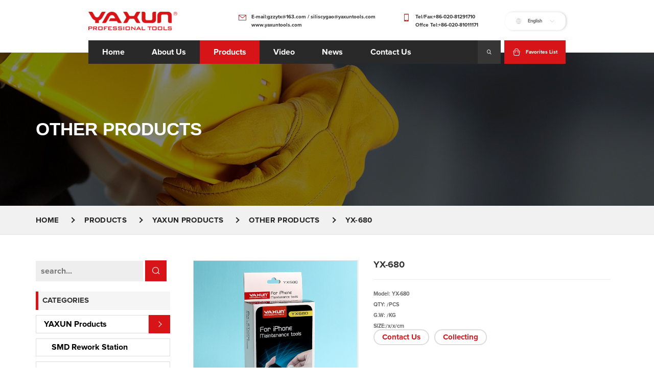

--- FILE ---
content_type: text/html; charset=utf-8
request_url: https://www.yaxuntools.com/product/yx-680.html
body_size: 14726
content:
<!DOCTYPE html>
<html lang="en" dir="ltr">

<head>
    <meta charset="UTF-8">
    <meta http-equiv="X-UA-Compatible" content="IE=edge">
    <meta name="viewport" content="width=device-width, initial-scale=1.0, maximum-scale=1, user-scalable=no">
    <title>Other Products</title>
    <meta name="keywords" content="">
    <meta name="description" content="Other Products">
    <link rel="shortcut icon" href="https://img.yigetechcms.com/61/source/logo_13822_1__14289.png" type="image/x-icon" />
    <meta http-equiv="x-dns-prefetch-control" content="on" />
    <link rel="dns-prefetch" href="https://static.yigetechcms.com/">
    <link rel="dns-prefetch" href="https://img.yigetechcms.com/">
    
    		<link rel="alternate" href="https://www.yaxuntools.com" hreflang="x-default">
	        <link rel="alternate" href="https://cn.yaxuntools.com" hreflang="zh-cn">
	            <link rel="canonical" href="https://www.yaxuntools.com/product/yx-680.html" />
    
        <link rel="preload" href="https://img.yigetechcms.com/61/source/banner_012_17773.jpg?x-oss-process=image/format,webp/quality,q_100" as="image">
    <link crossorigin rel="preload" href="https://static.yigetechcms.com/public/fonts/ProximaNova/ProximaNova-Bold.otf" as="font">
    <!-- Google Tag Manager -->
<script>(function(w,d,s,l,i){w[l]=w[l]||[];w[l].push({'gtm.start':
new Date().getTime(),event:'gtm.js'});var f=d.getElementsByTagName(s)[0],
j=d.createElement(s),dl=l!='dataLayer'?'&l='+l:'';j.async=true;j.src=
'https://www.googletagmanager.com/gtm.js?id='+i+dl;f.parentNode.insertBefore(j,f);
})(window,document,'script','dataLayer','GTM-NSDZNJQT');</script>
<!-- End Google Tag Manager -->
<script type="application/ld+json">
{
"@context": "https://schema.org",
  "@type": "BreadcrumbList",
  "itemListElement": [
  {
      "@type": "ListItem",
      "position": 1,
      "name": "Home",
      "item": "http://www.yaxuntools.com"
  },
    {
      "@type": "ListItem",
      "position": 2,
      "name": "Products"
      ,"item": "http://www.yaxuntools.com/products/product.html"  }
  ,    {
      "@type": "ListItem",
      "position": 3,
      "name": "YAXUN Products"
      ,"item": "http://www.yaxuntools.com/products/yaxun-products.html"  }
  ,    {
      "@type": "ListItem",
      "position": 4,
      "name": "Other products"
      ,"item": "http://www.yaxuntools.com/products/other-products.html"  }
  ,    {
      "@type": "ListItem",
      "position": 5,
      "name": "YX-680"
      ,"item": "http://www.yaxuntools.com/product/yx-680.html"  }
      ]
 }
</script>
<script type="application/ld+json">
  {
  "@context": "https://schema.org",
  "@type": "Product",
  "name": "YX-680",
  "image": ["https://img.yigetechcms.com/61/source/YX-608_1_23714.jpg","https://img.yigetechcms.com/61/source/YX-608_1_23714.jpg","https://img.yigetechcms.com/61/source/YX-608_2_23715.jpg"],
  "description": "Model: YX-680
QTY: /PCS
G.W: /KG
SIZE:/x/x/cm
",
  "aggregateRating": {"@type":"AggregateRating","ratingValue":3.9,"reviewCount":83}}
</script>

</head>
<script>
    resetSize();
    function resetSize() {
        if (window.innerWidth > 620 && window.innerWidth <= 1920) {
        const realWidth = window.innerWidth;
        const baseWidth = realWidth > 1024 ? 1920 : 1024;
        const SCALE = window.devicePixelRatio >= 2 ? 1 : (window.devicePixelRatio || 1);
        const Proportion = 10 / baseWidth;
        const HTML = document.getElementsByTagName("html")[0];
        HTML.style["font-size"] = (Proportion * realWidth / SCALE) + "px";
      }
    }
    window.addEventListener('resize', function () {
      resetSize();
    })
</script>

<body>
    <!-- header  start -->
<style>
 body, div, dl, dt, dd, ul, ol, li, h1, h3, h3, h4, h5, h6, pre, code, form, fieldset, legend, input, textarea, p, blockquote, th, td {margin: 0;padding: 0 }* {box-sizing: border-box;}table {border-collapse: collapse;border-spacing: 0 }fieldset, img {border: 0 }address, caption, cite, code, dfn, em, th, var, i {font-style: normal;font-weight: normal }ol, ul {list-style: none }caption, th {text-align: left }q:before, q:after {content: '' }a:focus {outline-style: none }abbr, acronym {border: 0;font-variant: normal }sup {vertical-align: text-top }sub {vertical-align: text-bottom }input, textarea, select {font-family: inherit;font-size: inherit;font-weight: inherit;}textarea {resize: none }input::-ms-clear {display: none }a, a:focus, a:hover {text-decoration: none;color: var(--themeColor) }a {display: inline }html {font-size: 10px;scroll-behavior: smooth;scroll-padding-top: var(--headerHeight);--headerHeight: 6.8rem;--headerHolder: 15.5rem }@media screen and (max-width: 1024px) {._index_ .container, .footer .container {width: 100% !important;}}@media screen and (max-width: 620px) {html {font-size: 7.5px !important;}}.mobile_nav {display: none;}::selection {background: var(--themeColor);color: #fff }:focus {outline-color: var(--themeColor) }.img-box {overflow: hidden }img {width: 100%;max-width: 100%;height: auto;-webkit-transition: all ease-out .3s;transition: all ease-out .3s }.container {padding-right: 15px;padding-left: 15px;margin-right: auto;margin-left: auto;}.row {margin-right: -15px;margin-left: -15px;}.tab-content>.tab-pane {display: none;}.tab-content>.active {display: block;}.fade.in {opacity: 1;}.fade {opacity: 0;-webkit-transition: opacity 0.15s linear;-o-transition: opacity 0.15s linear;transition: opacity 0.15s linear;}.btn-group-vertical>.btn-group:after, .btn-group-vertical>.btn-group:before, .btn-toolbar:after, .btn-toolbar:before, .clearfix:after, .clearfix:before, .container-fluid:after, .container-fluid:before, .container:after, .container:before, .dl-horizontal dd:after, .dl-horizontal dd:before, .form-horizontal .form-group:after, .form-horizontal .form-group:before, .modal-footer:after, .modal-footer:before, .modal-header:after, .modal-header:before, .nav:after, .nav:before, .navbar-collapse:after, .navbar-collapse:before, .navbar-header:after, .navbar-header:before, .navbar:after, .navbar:before, .pager:after, .pager:before, .panel-body:after, .panel-body:before, .row:after, .row:before {display: table;content: " ";}.btn-group-vertical>.btn-group:after, .btn-toolbar:after, .clearfix:after, .container-fluid:after, .container:after, .dl-horizontal dd:after, .form-horizontal .form-group:after, .modal-footer:after, .modal-header:after, .nav:after, .navbar-collapse:after, .navbar-header:after, .navbar:after, .pager:after, .panel-body:after, .row:after {clear: both;}:after, :before {-webkit-box-sizing: border-box;-moz-box-sizing: border-box;box-sizing: border-box;}.modal {position: fixed;top: 0;right: 0;bottom: 0;left: 0;z-index: 1050;display: none;overflow: hidden;-webkit-overflow-scrolling: touch;outline: 0;}.modal-open .modal {overflow-x: hidden;overflow-y: auto;}.modal-open .modal.in {display: flex !important;justify-content: center;align-items: center;}.modal.fade .modal-dialog {-webkit-transition: -webkit-transform .3s ease-out;-o-transition: -o-transform .3s ease-out;transition: transform .3s ease-out;-webkit-transform: translate(0, -25%);-ms-transform: translate(0, -25%);-o-transform: translate(0, -25%);transform: translate(0, -25%);}.modal.in .modal-dialog {-webkit-transform: translate(0, 0);-ms-transform: translate(0, 0);-o-transform: translate(0, 0);transform: translate(0, 0);}@media (min-width: 768px) {.modal-dialog {position: relative;width: 60rem;margin: 3rem auto;}.modal-content {-webkit-box-shadow: 0 .5rem 1.5rem rgba(0, 0, 0, .5);box-shadow: 0 .5rem 1.5rem rgba(0, 0, 0, .5);}}.modal-content {position: relative;background-color: #fff;-webkit-background-clip: padding-box;background-clip: padding-box;border-radius: .6rem;outline: 0;-webkit-box-shadow: 0 .3rem .9rem rgba(0, 0, 0, .5);box-shadow: 0 .3rem .9rem rgba(0, 0, 0, .5);}.modal-body {position: relative;padding: 15px;}.modal-backdrop {position: fixed;top: 0;right: 0;bottom: 0;left: 0;z-index: 1040;background-color: #000;}.modal-backdrop.fade {filter: alpha(opacity=0);opacity: 0;}.modal-backdrop.in {filter: alpha(opacity=50);opacity: .5;}header .header {display: flex;flex-direction: column;justify-content: flex-start;align-items: center;background-color: #ffffff }header .header .pc-header {height: var(--headerHolder) }header .header .header_bar {display: flex;justify-content: flex-start;align-items: center;padding-top: 3.5rem;padding-bottom: 3rem;width: 100% }header .header .header_bar .header_bar_logo img {max-width: 26rem;height: auto;object-fit: contain }header .header .header_bar .header_bar_contact_list {margin-left: auto;display: flex;justify-content: flex-start;align-items: center }header .header .header_bar .header_bar_contact_list>li {display: flex;justify-content: flex-start;align-items: flex-start;margin-right: 8rem }header .header .header_bar .header_bar_contact_list>li .xinyuefont {font-size: 2.2rem;color: var(--themeColor);margin-right: 1.5rem }header .header .header_bar .header_bar_contact_list>li .link-group {display: flex;flex-direction: column }header .header .header_bar .header_bar_contact_list>li .link-group a {color: #333333;font-size: 1.5rem;text-align: left;line-height: 2.4rem }header .header .header_bar .language-box {position: relative }header .header .header_bar .language-box .language {padding: 1.5rem 3rem;box-shadow: .3rem 0 .6rem 0 rgba(0, 0, 0, 0.17);border-radius: 2.2rem;background-color: #fff;display: flex;justify-content: flex-start;align-items: center;cursor: pointer }header .header .header_bar .language-box .language .xinyuefont {font-size: 1.8rem;color: #D4D4D4 }header .header .header_bar .language-box .language span {display: block;line-height: 1;font-size: 1.4rem;color: #666666;margin-left: 1.7rem;margin-right: 2.1rem }header .header .header_bar .language-box .language_list {display: none;position: absolute;bottom: 0;left: 50%;transform: translate(-50%, 110%);width: 100%;box-shadow: .3rem 0 .6rem 0 rgba(0, 0, 0, 0.17);border-radius: 1rem 1rem 2.2rem 2.2rem;background-color: #ffffff }header .header .header_bar .language-box .language_list>li {border-bottom: 1px solid #e6e6e6;display: flex;flex-direction: column;padding: 1rem 0 }header .header .header_bar .language-box .language_list>li:last-child {border: unset }header .header .header_bar .language-box .language_list>li a {text-align: center }header .header .header_nav {display: flex;justify-content: space-between;align-items: center;height: var(--headerHeight) }header .header .header_nav .header_nav_left {display: flex;justify-content: space-between;align-items: center;flex-grow: 1;height: 100%;background-color: #292929;margin-right: 1rem }header .header .header_nav .header_nav_left .header_nav_list {display: flex;justify-content: flex-start;align-items: center;height: 100% }header .header .header_nav .header_nav_left .header_nav_list>li {position: relative;height: 100%;display: flex;justify-content: center;align-items: center;transition: .2s ease-out }header .header .header_nav .header_nav_left .header_nav_list>li:hover, header .header .header_nav .header_nav_left .header_nav_list>li.active {background-color: var(--themeColor) }header .header .header_nav .header_nav_left .header_nav_list>li>a {padding: 2.8rem 4rem;color: #ffffff;text-transform: capitalize;}header .header .header_nav .header_nav_left .header_nav_search {margin-left: auto;width: 6.8rem;background-color: #363636;height: 100%;color: #ffffff;display: flex;justify-content: center;align-items: center;position: relative;cursor: pointer }header .header .header_nav .header_nav_left .header_nav_search:hover .xinyuefont {transform: scale(1.4) }header .header .header_nav .header_nav_left .header_nav_search .xinyuefont {font-size: 1.7rem;transition: .2s ease-out }header .header .header_nav .header_nav_right {width: 18rem;height: 100%;display: flex;justify-content: center;align-items: center;background-color: var(--themeColor);color: #ffffff;cursor: pointer }header .header .header_nav .header_nav_right .xinyuefont {font-size: 2.4rem;margin-right: 1.5rem }header .header .header_nav .header_nav_right span {font-size: 1.5rem;line-height: normal;color: #ffffff;}header .search-box {border-top: .3rem solid var(--themeColor);width: 25rem;position: absolute;right: 0;padding: 1.5rem;z-index: 99;box-shadow: 0 6px 1.2rem rgba(0, 0, 0, 0.18);background-color: #fff;display: none;bottom: 0;transform: translateY(110%);cursor: default }header .search-box .iconfont {color: var(--themeColor) !important;font-size: 1.8rem !important }header .search-box form {width: 24rem;margin: 0 auto;max-width: 100%;position: relative }header .search-box .header-search {width: 100%;border: .2rem solid #f7f7f7;margin: 1rem 0;padding-left: 1rem;display: block;outline: 0;color: #272727;font-size: 1.6rem;height: 4rem;border: .1rem solid #e0e0e0 }header .search-box button {border: none;position: absolute;top: 0;right: 1rem;z-index: 99;background-color: transparent;height: 100% }header .search-box button .xinyuefont {color: var(--themeColor) }.fixeds {border-radius: 0;position: fixed !important;width: 140rem;top: 0;left: 50%;transform: translateX(-50%);z-index: 10000;margin: 0;padding-top: 0;-webkit-animation: menu_sticky .5s ease-in-out;animation: menu_sticky .5s ease-in-out;background-color: transparent }.fixeds::after {backdrop-filter: blur(1.5rem) }.header_placehoder {display: block;width: 100%;background: transparent;height: var(--headerHolder) }@-webkit-keyframes menu_sticky {0% {margin-top: -7.5rem;opacity: 0 }50% {margin-top: -6.4rem;opacity: 0 }100% {margin-top: 0;opacity: 1 }}@keyframes menu_sticky {0% {margin-top: -7.5rem;opacity: 0 }50% {margin-top: -6.4rem;opacity: 0 }100% {margin-top: 0;opacity: 1 }}header {position: absolute;top: 0;left: 0;width: 100%;z-index: 9999;background-color: transparent }header .nav_content_navs li:hover .sub-menu, header .first-menus>li:hover .sub-menu, header .sub-menu>li:hover .third-sub, header .third-sub>li:hover .fourth-sub {pointer-events: all }header .fourth-sub, header .third-sub, header .sub-menu {position: absolute;top: 0;left: 50%;z-index: 98;background-color: #ffffff;transition: all 500ms ease;-webkit-transition: all 500ms ease;-moz-transition: all 500ms ease;-o-transition: all 500ms ease;-ms-transition: all 500ms ease;visibility: hidden;opacity: 0;text-align: left;pointer-events: none;min-width: 20rem;white-space: nowrap;-webkit-box-shadow: -0.8rem 0.9rem 2rem 0 rgba(173, 166, 166, 0.32);box-shadow: -0.8rem 0.9rem 2rem 0 rgba(173, 166, 166, 0.32);}header .sub-menu {transform: translateX(-50%);margin-left: 0 }header .sub-menu a {display: block;padding: 1rem;font-size: 1.4rem;color: #333333;width: 100%;height: 100%;line-height: 3.2rem;transition: .2s ease-out }header .sub-menu li {-webkit-transition: all .2s ease-out;transition: all .2s ease-out }header .sub-menu li:hover>a {transform: translateX(5px);color: #ffffff }header .sub-menu li:hover {background-color: var(--themeColor) }header .active>.submenu-button, header a:hover::after {border-bottom-color: var(--themeColor);border-right-color: var(--themeColor) }header .sub-menu a:hover::after {border-bottom-color: #fff;border-right-color: #fff }header .sub-menu li a::after {-webkit-transform: rotate(316deg);transform: rotate(316deg) }header .fourth-sub, header .third-sub {top: 0;left: 100% }header .third-sub li:hover .fourth-sub, header li:hover .sub-menu, header .sub-menu li:hover .third-sub {opacity: 1;visibility: visible;top: 100%;pointer-events: all }header .third-sub li:hover .fourth-sub, header .sub-menu li:hover .third-sub {top: 0 }header .sub-menu .submenu-button {position: absolute;top: 44%;right: 1.4rem;width: .5rem;height: .5rem;border-bottom: .1rem solid #fff;border-right: .1rem solid #fff;content: "";-webkit-transform: rotate(315deg);transform: rotate(315deg);border-bottom-color: #272727;border-right-color: #272727 }header .sub-menu li:hover .submenu-button {border-bottom-color: #ffffff;border-right-color: #ffffff }header>ul>li:hover>.submenu-button {border-bottom-color: var(--themeColor);border-right-color: var(--themeColor) }header .sub-menu li {width: 100%;position: relative;transition: .2s ease-out }.footer .container, ._index_ .container, .header .container {width: 140rem }.like-component {display: block;position: relative;cursor: pointer;font-size: 1rem;user-select: none;transition: 100ms;margin-bottom: unset }.like-component:hover {transform: scale(1.1) }.like-component input {position: absolute;opacity: 0;cursor: pointer;height: 0;width: 0 }.like-component input:checked~.checkmark {animation: like_effect 400ms ease }.like-component input:checked~.checkmark path {fill: #FF5353;stroke-width: 0 }.like-component .checkmark {top: 0;left: 0;height: 2em;width: 2em;transition: 100ms;animation: dislike_effect 400ms ease }.like-component .checkmark path {stroke: #000;stroke-width: 1rem }@media screen and (max-width: 1024px) {header {position: fixed;}html {--headerHeight: 70px !important;}.fixeds {width: 100%;transform: unset;left: unset;}.header_placehoder {display: block !important;height: var(--headerHeight);}header .header {display: block;}header .header .mobile_nav {display: unset;}header .header .cus-container {width: unset;}header .header .trigger_active {transform: rotate(90deg);}header .header .pc_header {display: none;}header .header .mobile_nav .mobile_nav_header {display: flex;justify-content: space-between;align-items: center;padding: 15px;background-color: #ffffff;height: var(--headerHeight);position: relative;z-index: 9990;}header .header .mobile_nav .mobile_nav_header i.iconfont {font-size: 2rem;}header .header .mobile_nav .mobile_nav_header .mobile_logo {max-width: 140px;}header .header .mobile_nav .mobile_nav_content {position: fixed;bottom: 0;right: -100%;width: 100%;height: 100%;z-index: 9991;text-align: right;transition: .3s;}header .header .mobile_nav .mobile_nav_content.nav_show {right: 0;}header .header .mobile_nav .mobile_nav_content .nav_bg {position: fixed;top: 0;right: 0;width: 100%;height: 100%;background: rgba(0, 0, 0, .4);z-index: -1;opacity: 0;visibility: hidden;transition: all .3s;}header .header .mobile_nav .mobile_nav_content.nav_show .nav_bg {opacity: 1;visibility: visible;}header .header .mobile_nav .mobile_nav_content .content_menu_ul {width: 80%;height: 100%;margin-left: auto;background: #272727;position: relative;font-size: 1.6rem;padding: 2rem;color: #ffffff;overflow-y: scroll;}header .header .mobile_nav .mobile_nav_content .content_menu_ul form {display: flex;justify-content: center;margin-bottom: 2rem;}header .header .mobile_nav .mobile_nav_content .content_menu_ul form>input[type="text"] {flex: 3;border: unset;height: 5rem;flex-shrink: 0;padding-left: 2rem;color: #000;}header .header .mobile_nav .mobile_nav_content .content_menu_ul form>button[type="submit"] {flex: 1;border: unset;margin-left: 1rem;background: var(--themeColor);color: #ffffff;}header .header .mobile_nav .mobile_nav_content .content_menu_ul>li, header .header .mobile_nav .mobile_nav_content .content_menu_ul>li .content_mt_ul>li {min-height: 5rem;text-align: left;justify-content: space-between;align-items: center;position: relative;display: flex;flex-wrap: wrap;}header .header .mobile_nav .mobile_nav_content .content_menu_ul>li .content_mt_ul {display: none;flex-basis: 100%;padding-left: 2rem;}header .header .mobile_nav .mobile_nav_content .content_menu_ul>li::after, header .header .mobile_nav .mobile_nav_content .content_menu_ul>li .content_mt_ul>li::after {content: "";position: absolute;left: 0;bottom: 0;width: 100%;height: .14rem;background: #111111;}header .header .mobile_nav .mobile_nav_content .content_menu_ul>li .content_mt_ul>li::after {background: #383838;height: .12rem;}header .header .mobile_nav .mobile_nav_content .content_menu_ul>li>a, header .header .mobile_nav .mobile_nav_content .content_menu_ul>li .content_mt_ul>li>a {color: #ffffff;line-height: 7rem;flex: 1;font-size: 16px;}header .header .mobile_nav .mobile_nav_content .content_menu_ul>li>i.runhe-iconfont {width: 5rem;height: 100%;display: flex;justify-content: center;align-items: center;transition: .3s;}.header .cus-container, .footer .cus-container {width: 100%;}}
</style>
<header>
    <div class="header">
                <div class="pc-header">
            <div class="container">
                <div class="row">
                    <div class="header_bar">
                        <div class="header_bar_logo">
                            <a href="/">
                                <img width="259" height="54" src="https://img.yigetechcms.com/61/source/logo_13822.png"
                                    alt="logo">
                            </a>
                        </div>

                        <ul class="header_bar_contact_list">
                            <li>
                                <i class="xinyuefont xy-email-o"></i>
                                <div class="link-group">
                                    <a
                                        href="mailto:gzzytx@163.com / siliscygao@yaxuntools.com">E-mail:gzzytx@163.com / siliscygao@yaxuntools.com</a>
                                    <a href="www.yaxuntools.com">www.yaxuntools.com</a>
                                </div>
                            </li>

                            <li>
                                <i class="xinyuefont xy-shouji"></i>
                                <div class="link-group">
                                    <a
                                        href="tel:+86-020-81291710">Tel/Fax:+86-020-81291710</a>
                                    <a
                                        href="tel:+86-020-81011171">Offce Tel:+86-020-81011171</a>
                                </div>
                            </li>
                        </ul>

                        <div class="language-box">
                            <div class="language">
                                <i class="xinyuefont xy-language"></i>
                                <span>
                                                                        English                                                                                                                                            </span>
                                <i class="xinyuefont xy-arrow-down"></i>
                            </div>
                                                        <ul class="language_list">
                                                                <li>
                                    <a
                                        href="https://www.yaxuntools.com">English</a>
                                </li>
                                                                <li>
                                    <a
                                        href="https://cn.yaxuntools.com">简体中文</a>
                                </li>
                                                            </ul>
                                                    </div>

                    </div>

                    <div class="header_nav">
                        <div class="header_nav_left">
                            <ul class="header_nav_list">

                                                                <li
                                    class="">
                                    <a href="/">Home</a>
                                                                    </li>
                                                                <li
                                    class="">
                                    <a href="/page/about-us.html">about us</a>
                                                                    </li>
                                                                <li
                                    class="active">
                                    <a href="/products/product.html">Products</a>
                                                                        <ul class="sub-menu">
                                                                                <li>
                                            <a href="/products/yaxun-products.html"
                                                title="YAXUN Products">YAXUN Products</a>
                                                                                        <span class="submenu-button"></span>
                                            <ul class="third-sub">
                                                                                                <li>
                                                    <a href="/products/smd-rework-station.html"
                                                        title="SMD Rework Station">SMD Rework Station</a>
                                                </li>
                                                                                                <li>
                                                    <a href="/products/separator.html"
                                                        title="Separator">Separator</a>
                                                </li>
                                                                                                <li>
                                                    <a href="/products/cleaner.html"
                                                        title="Cleaner">Cleaner</a>
                                                </li>
                                                                                                <li>
                                                    <a href="/products/soldering-station.html"
                                                        title="Soldering Station">Soldering Station</a>
                                                </li>
                                                                                                <li>
                                                    <a href="/products/microscope.html"
                                                        title="Microscope">Microscope</a>
                                                </li>
                                                                                                <li>
                                                    <a href="/products/power-supply-source.html"
                                                        title="Power supply source">Power supply source</a>
                                                </li>
                                                                                                <li>
                                                    <a href="/products/multimeter.html"
                                                        title="Multimeter">Multimeter</a>
                                                </li>
                                                                                                <li>
                                                    <a href="/products/magnifier-lamp.html"
                                                        title="Magnifier Lamp">Magnifier Lamp</a>
                                                </li>
                                                                                                <li>
                                                    <a href="/products/precision-tools.html"
                                                        title="Precision tools">Precision tools</a>
                                                </li>
                                                                                                <li>
                                                    <a href="/products/precision-tweezer.html"
                                                        title="Precision tweezer">Precision tweezer</a>
                                                </li>
                                                                                                <li>
                                                    <a href="/products/adhesive.html"
                                                        title="Adhesive">Adhesive</a>
                                                </li>
                                                                                                <li>
                                                    <a href="/products/-professional-excipients.html"
                                                        title="Professional Consumables">Professional Consumables</a>
                                                </li>
                                                                                                <li>
                                                    <a href="/products/screwdriver.html"
                                                        title="Screwdriver">Screwdriver</a>
                                                </li>
                                                                                                <li>
                                                    <a href="/products/maintenance-fixtures.html"
                                                        title="Maintenance Fixtures">Maintenance Fixtures</a>
                                                </li>
                                                                                                <li>
                                                    <a href="/products/test-tools.html"
                                                        title="Test Tools">Test Tools</a>
                                                </li>
                                                                                                <li>
                                                    <a href="/products/soldering-iron.html"
                                                        title="Soldering Iron">Soldering Iron</a>
                                                </li>
                                                                                                <li>
                                                    <a href="/products/mini-pliers.html"
                                                        title="Mini Pliers">Mini Pliers</a>
                                                </li>
                                                                                                <li>
                                                    <a href="/products/-soldering-iron.html"
                                                        title=" Soldering Iron"> Soldering Iron</a>
                                                </li>
                                                                                                <li>
                                                    <a href="/products/-accessories.html"
                                                        title=" Accessories"> Accessories</a>
                                                </li>
                                                                                                <li>
                                                    <a href="/products/other-products.html"
                                                        title="Other products">Other products</a>
                                                </li>
                                                                                            </ul>
                                                                                    </li>
                                                                                <li>
                                            <a href="/products/micken-products.html"
                                                title="MICKEN Products">MICKEN Products</a>
                                                                                        <span class="submenu-button"></span>
                                            <ul class="third-sub">
                                                                                                <li>
                                                    <a href="/products/news-793.html"
                                                        title="News">News</a>
                                                </li>
                                                                                                <li>
                                                    <a href="/products/smd-rework-station.html"
                                                        title="SMD Rework  Station">SMD Rework  Station</a>
                                                </li>
                                                                                                <li>
                                                    <a href="/products/separator-795.html"
                                                        title=" Separator"> Separator</a>
                                                </li>
                                                                                                <li>
                                                    <a href="/products/cleaner-796.html"
                                                        title=" Cleaner"> Cleaner</a>
                                                </li>
                                                                                                <li>
                                                    <a href="/products/microscope-797.html"
                                                        title=" Microscope"> Microscope</a>
                                                </li>
                                                                                                <li>
                                                    <a href="/products/power-supply-source-798.html"
                                                        title="Power supply  source">Power supply  source</a>
                                                </li>
                                                                                                <li>
                                                    <a href="/products/multimeter-799.html"
                                                        title=" Multimeter"> Multimeter</a>
                                                </li>
                                                                                                <li>
                                                    <a href="/products/-magnifier-lamp.html"
                                                        title=" Magnifier Lamp"> Magnifier Lamp</a>
                                                </li>
                                                                                                <li>
                                                    <a href="/products/precision-tweezer-800.html"
                                                        title="Precision  tweezer">Precision  tweezer</a>
                                                </li>
                                                                                                <li>
                                                    <a href="/products/adhesive-801.html"
                                                        title=" Adhesive"> Adhesive</a>
                                                </li>
                                                                                                <li>
                                                    <a href="/products/mini-pliers.html"
                                                        title="Mini Pliers">Mini Pliers</a>
                                                </li>
                                                                                                <li>
                                                    <a href="/products/soldering-iron.html"
                                                        title="Soldering Iron">Soldering Iron</a>
                                                </li>
                                                                                                <li>
                                                    <a href="/products/magnifying-glass.html"
                                                        title="Magnifying Glass">Magnifying Glass</a>
                                                </li>
                                                                                                <li>
                                                    <a href="/products/professional-excipients.html"
                                                        title="Professional Consumables">Professional Consumables</a>
                                                </li>
                                                                                                <li>
                                                    <a href="/products/-screwdriver.html"
                                                        title=" Screwdriver"> Screwdriver</a>
                                                </li>
                                                                                                <li>
                                                    <a href="/products/maintenance--fixtures.html"
                                                        title="Maintenance  Fixtures">Maintenance  Fixtures</a>
                                                </li>
                                                                                                <li>
                                                    <a href="/products/test--tools.html"
                                                        title="Test  Tools">Test  Tools</a>
                                                </li>
                                                                                                <li>
                                                    <a href="/products/-soldering-iron.html"
                                                        title=" Soldering Iron"> Soldering Iron</a>
                                                </li>
                                                                                                <li>
                                                    <a href="/products/-mini-pliers.html"
                                                        title=" Mini Pliers"> Mini Pliers</a>
                                                </li>
                                                                                                <li>
                                                    <a href="/products/soldering-tip.html"
                                                        title="Soldering tip">Soldering tip</a>
                                                </li>
                                                                                                <li>
                                                    <a href="/products/accessories.html"
                                                        title="Accessories">Accessories</a>
                                                </li>
                                                                                                <li>
                                                    <a href="/products/other--products.html"
                                                        title="Other  products">Other  products</a>
                                                </li>
                                                                                            </ul>
                                                                                    </li>
                                                                            </ul>
                                                                    </li>
                                                                <li
                                    class="">
                                    <a href="/videos/video.html">video</a>
                                                                    </li>
                                                                <li
                                    class="">
                                    <a href="/articles/news.html">news</a>
                                                                    </li>
                                                                <li
                                    class="">
                                    <a href="/page/contact-us.html">contact us</a>
                                                                    </li>
                                                            </ul>
                            <div class="header_nav_search">
                                <i class="xinyuefont xy-Search"></i>
                                <div class="search-box">
                                    <form action="/search.html" method="GET">
                                        <input type="hidden" name="module" value="product">
                                        <input type="search" name="keyword" class="header-search"
                                            placeholder="search...">
                                        <button type="submit">
                                            <i class="xinyuefont xy-Search"></i>
                                        </button>
                                    </form>
                                </div>
                            </div>
                        </div>
                        <a href="/page/favorites_list.html" class="header_nav_right">
                            <i class="xinyuefont xy-gouwudai"></i>
                            <span>Favorites List</span>
                        </a>
                    </div>
                </div>
            </div>
        </div>
        </header>
<div class="header_placehoder"></div>
<style>
    :root {--swiper-pagination-color: var(--swiper-theme-color);--swiper-pagination-bullet-size: 8px;--swiper-pagination-bullet-width: 8px;--swiper-pagination-bullet-height: 8px;--swiper-pagination-bullet-inactive-color: #000;--swiper-pagination-bullet-inactive-opacity: 0.2;--swiper-pagination-bullet-opacity: 1;--swiper-pagination-bullet-horizontal-gap: 4px;--swiper-pagination-bullet-vertical-gap: 6px;--swiper-navigation-size: 44px;--swiper-theme-color: #007aff;}@keyframes swiper-preloader-spin {100% {transform: rotate(360deg);}}.swiper {margin-left: auto;margin-right: auto;position: relative;overflow: hidden;list-style: none;padding: 0;z-index: 1;}.swiper-pointer-events {touch-action: pan-y;}.swiper-android .swiper-slide, .swiper-wrapper {transform: translate3d(0px, 0, 0);}.swiper-wrapper {position: relative;width: 100%;height: 100%;z-index: 1;display: flex;transition-property: transform;box-sizing: content-box;}.swiper-slide {flex-shrink: 0;width: 100%;height: 100%;position: relative;transition-property: transform;}.swiper-pagination-fraction, .swiper-pagination-custom, .swiper-horizontal>.swiper-pagination-bullets, .swiper-pagination-bullets.swiper-pagination-horizontal {bottom: 10px;left: 0;width: 100%;}.swiper-pagination {position: absolute;text-align: center;transition: 300ms opacity;transform: translate3d(0, 0, 0);z-index: 10;}.swiper-horizontal>.swiper-pagination-bullets .swiper-pagination-bullet, .swiper-pagination-horizontal.swiper-pagination-bullets .swiper-pagination-bullet {margin: 0 var(--swiper-pagination-bullet-horizontal-gap, 4px);}.swiper-pagination-clickable .swiper-pagination-bullet {cursor: pointer;}.swiper-pagination-bullet-active {opacity: var(--swiper-pagination-bullet-opacity, 1);background: var(--swiper-pagination-color, var(--swiper-theme-color));}.swiper-pagination-bullet {width: var(--swiper-pagination-bullet-width, var(--swiper-pagination-bullet-size, 8px));height: var(--swiper-pagination-bullet-height, var(--swiper-pagination-bullet-size, 8px));display: inline-block;border-radius: 50%;background: var(--swiper-pagination-bullet-inactive-color, #000);opacity: var(--swiper-pagination-bullet-inactive-opacity, 0.2);}.swiper-lazy-preloader {width: 42px;height: 42px;position: absolute;left: 50%;top: 50%;margin-left: -21px;margin-top: -21px;z-index: 10;transform-origin: 50%;animation: swiper-preloader-spin 1s infinite linear;box-sizing: border-box;border: 4px solid var(--swiper-preloader-color, var(--swiper-theme-color));border-radius: 50%;border-top-color: transparent;}.swiper-button-prev, .swiper-container-rtl .swiper-button-next {left: 10px;right: auto;}.swiper-button-next, .swiper-button-prev {position: absolute;top: 50%;width: calc(var(--swiper-navigation-size)/ 44 * 27);height: var(--swiper-navigation-size);margin-top: calc(-1 * var(--swiper-navigation-size)/ 2);z-index: 10;cursor: pointer;display: flex;align-items: center;justify-content: center;color: var(--swiper-navigation-color, var(--swiper-theme-color));}
</style>
    <!-- Google Tag Manager (noscript) -->
<noscript><iframe src="https://www.googletagmanager.com/ns.html?id=GTM-NSDZNJQT"
height="0" width="0" style="display:none;visibility:hidden"></iframe></noscript>
<!-- End Google Tag Manager (noscript) -->
        <link rel="stylesheet" href="https://static.yigetechcms.com/public/css/layout-contents-teamplate.css?v=1.0.0">
    <link rel="stylesheet" href="https://static.yigetechcms.com/public/css/custom-layout.css">
    <link rel="stylesheet" href="https://static.yigetechcms.com/public/css/bootstrap.min.css">
    <link rel="stylesheet" href="https://static.yigetechcms.com/public/css/swiper.min.css">
    <link rel="stylesheet" href="https://static.yigetechcms.com/public/css/animate.min.css">
    <link rel="stylesheet" href="https://static.yigetechcms.com/public/css/iconfont_ver2.css">


    <link rel="stylesheet" href="https://static.yigetechcms.com/project/xinyue/css/main.css?v=1.1.2"> 
    <!-- <link rel="stylesheet" href="https://static-test.yigetechcms.com/project/xinyue/css/main.css?v=1768691221">    -->
    <!-- <link rel="stylesheet" href="/static/css/xinyue/main.css?v=1768691221"> -->
    

    <link rel="stylesheet" href="https://static.yigetechcms.com/project/xinyue/css/index.css?v=1.1.0"> 
    <!-- <link rel="stylesheet" href="https://static-test.yigetechcms.com/project/xinyue/css/index.css?v=1768691221">    -->
    <!-- <link rel="stylesheet" href="/static/css/xinyue/index.css?v=1768691221"> -->
    <!-- CSS -->
    <style>
        @font-face {
            font-family: Roboto-Bold;
            src: url('https://static.yigetechcms.com/public/fonts/Roboto/Roboto-Bold.ttf');
            font-display: swap
        }

        @font-face {
            font-family: ProximaNova-Regular;
            src: url('https://static.yigetechcms.com/public/fonts/ProximaNova/ProximaNova-Bold.otf');
            font-display: swap
        }

        body {
            font: 16px/1.3 ProximaNova-Regular, "Arial", "PingFang SC", "Hiragino Sans GB", "Microsoft YaHei", "WenQuanYi Micro Hei", sans-serif;
            overflow-x: hidden;
            --themeColor: #d71518;
            --bgthemeColor: ;
            color: #333;
            -webkit-font-smoothing: antialiased;
            position: relative;
            background-color: #fff;
            --swiper-theme-color:var(--themeColor);
        }
    </style>
    
<!-- bg-banner  start -->
<div id="bannermb">
    <bg-banner>
        <div class="bg-banner" style="background-image: url('https://img.yigetechcms.com/61/source/banner_neiye_15504.jpg');">
            <div class="container">
                <h3>        Other products</h3>
            </div>
        </div>
    </bg-banner>
    <!-- bg-banner  end -->
    <!-- route start -->
    <route>
        <div class="route">
            <div class="container">
                <ul class="clearfix">
                    <li><a href="/" title=""> HOME</a></li>
                                        <li>
                        <a href="/products/product.html" title="Products">Products</a>
                    </li>
                                        <li>
                        <a href="/products/yaxun-products.html" title="YAXUN Products">YAXUN Products</a>
                    </li>
                                        <li>
                        <a href="/products/other-products.html" title="Other products">Other products</a>
                    </li>
                                        <li>
                        <a href="/product/yx-680.html" title="YX-680">YX-680</a>
                    </li>
                                    </ul>
            </div>
        </div>
    </route>
    <!-- route end -->
</div>


<pro-show>
    <div class="pro-show common">
        <div class="container">
            <div class="row">
                <div class="content ipd50 clearfix">
                    <div class="col-md-3">
                         <common-nav>
                        <div class="common-nav">
                            <form action="/search.html" method="GET">
                                <input type="hidden" name="module" value="product">
                                <input type="search" placeholder="search..." name="keyword">
                                <button type="submit"> <i class="iconfont  icon-search"></i>
                                </button>
                            </form>
                            <h3>CATEGORIES</h3>
                            <div class="pro-nav">
                                <ul class="first-items">
                                                                        <li class="">
                                        <a href="/products/yaxun-products.html" title="YAXUN Products">YAXUN Products</a>
                                                                                <i class="triangle"></i>
                                        <ul class="second-items">
                                                                                        <li class="">
                                                <a href="/products/smd-rework-station.html"
                                                   title="SMD Rework Station">SMD Rework Station</a>
                                                <!--  -->
                                            </li>
                                                                                        <li class="">
                                                <a href="/products/separator.html"
                                                   title="Separator">Separator</a>
                                                <!--  -->
                                            </li>
                                                                                        <li class="">
                                                <a href="/products/cleaner.html"
                                                   title="Cleaner">Cleaner</a>
                                                <!--  -->
                                            </li>
                                                                                        <li class="">
                                                <a href="/products/soldering-station.html"
                                                   title="Soldering Station">Soldering Station</a>
                                                <!--  -->
                                            </li>
                                                                                        <li class="">
                                                <a href="/products/microscope.html"
                                                   title="Microscope">Microscope</a>
                                                <!--  -->
                                            </li>
                                                                                        <li class="">
                                                <a href="/products/power-supply-source.html"
                                                   title="Power supply source">Power supply source</a>
                                                <!--  -->
                                            </li>
                                                                                        <li class="">
                                                <a href="/products/multimeter.html"
                                                   title="Multimeter">Multimeter</a>
                                                <!--  -->
                                            </li>
                                                                                        <li class="">
                                                <a href="/products/magnifier-lamp.html"
                                                   title="Magnifier Lamp">Magnifier Lamp</a>
                                                <!--  -->
                                            </li>
                                                                                        <li class="">
                                                <a href="/products/cutting-machine.html"
                                                   title="Cutting Machine">Cutting Machine</a>
                                                <!--  -->
                                            </li>
                                                                                        <li class="">
                                                <a href="/products/laminating-machine.html"
                                                   title="Laminating Machine">Laminating Machine</a>
                                                <!--  -->
                                            </li>
                                                                                        <li class="">
                                                <a href="/products/precision-tools.html"
                                                   title="Precision tools">Precision tools</a>
                                                <!--  -->
                                            </li>
                                                                                        <li class="">
                                                <a href="/products/precision-tweezer.html"
                                                   title="Precision tweezer">Precision tweezer</a>
                                                <!--  -->
                                            </li>
                                                                                        <li class="">
                                                <a href="/products/adhesive.html"
                                                   title="Adhesive">Adhesive</a>
                                                <!--  -->
                                            </li>
                                                                                        <li class="">
                                                <a href="/products/-Professional-Consumables-790.html"
                                                   title="Professional Consumables">Professional Consumables</a>
                                                <!--  -->
                                            </li>
                                                                                        <li class="">
                                                <a href="/products/screwdriver.html"
                                                   title="Screwdriver">Screwdriver</a>
                                                <!--  -->
                                            </li>
                                                                                        <li class="">
                                                <a href="/products/maintenance-fixtures.html"
                                                   title="Maintenance Fixtures">Maintenance Fixtures</a>
                                                <!--  -->
                                            </li>
                                                                                        <li class="">
                                                <a href="/products/test-tools.html"
                                                   title="Test Tools">Test Tools</a>
                                                <!--  -->
                                            </li>
                                                                                        <li class="">
                                                <a href="/products/-soldering-iron.html"
                                                   title=" Soldering Iron"> Soldering Iron</a>
                                                <!--  -->
                                            </li>
                                                                                        <li class="">
                                                <a href="/products/-mini-pliers.html"
                                                   title=" Mini Pliers"> Mini Pliers</a>
                                                <!--  -->
                                            </li>
                                                                                        <li class="">
                                                <a href="/products/soldering-tip.html"
                                                   title="Soldering tip">Soldering tip</a>
                                                <!--  -->
                                            </li>
                                                                                        <li class="">
                                                <a href="/products/-accessories.html"
                                                   title=" Accessories"> Accessories</a>
                                                <!--  -->
                                            </li>
                                                                                        <li class="active">
                                                <a href="/products/other-products.html"
                                                   title="Other products">Other products</a>
                                                <!--  -->
                                            </li>
                                                                                    </ul>
                                                                            </li>
                                                                        <li class="">
                                        <a href="/products/micken-products.html" title="MICKEN Products">MICKEN Products</a>
                                                                                <i class="triangle"></i>
                                        <ul class="second-items">
                                                                                        <li class="">
                                                <a href="/products/news-793.html"
                                                   title="News">News</a>
                                                <!--  -->
                                            </li>
                                                                                        <li class="">
                                                <a href="/products/smd-rework--station.html"
                                                   title="SMD Rework  Station">SMD Rework  Station</a>
                                                <!--  -->
                                            </li>
                                                                                        <li class="">
                                                <a href="/products/separator-795.html"
                                                   title=" Separator"> Separator</a>
                                                <!--  -->
                                            </li>
                                                                                        <li class="">
                                                <a href="/products/cleaner-796.html"
                                                   title=" Cleaner"> Cleaner</a>
                                                <!--  -->
                                            </li>
                                                                                        <li class="">
                                                <a href="/products/microscope-797.html"
                                                   title=" Microscope"> Microscope</a>
                                                <!--  -->
                                            </li>
                                                                                        <li class="">
                                                <a href="/products/power-supply-source-798.html"
                                                   title="Power supply  source">Power supply  source</a>
                                                <!--  -->
                                            </li>
                                                                                        <li class="">
                                                <a href="/products/multimeter-799.html"
                                                   title=" Multimeter"> Multimeter</a>
                                                <!--  -->
                                            </li>
                                                                                        <li class="">
                                                <a href="/products/-magnifier-lamp.html"
                                                   title=" Magnifier Lamp"> Magnifier Lamp</a>
                                                <!--  -->
                                            </li>
                                                                                        <li class="">
                                                <a href="/products/precision-tweezer-800.html"
                                                   title="Precision  tweezer">Precision  tweezer</a>
                                                <!--  -->
                                            </li>
                                                                                        <li class="">
                                                <a href="/products/adhesive-801.html"
                                                   title=" Adhesive"> Adhesive</a>
                                                <!--  -->
                                            </li>
                                                                                        <li class="">
                                                <a href="/products/-Professional-Consumables.html"
                                                   title="Professional Consumables-">Professional Consumables-</a>
                                                <!--  -->
                                            </li>
                                                                                        <li class="">
                                                <a href="/products/-screwdriver.html"
                                                   title=" Screwdriver"> Screwdriver</a>
                                                <!--  -->
                                            </li>
                                                                                        <li class="">
                                                <a href="/products/maintenance--fixtures.html"
                                                   title="Maintenance  Fixtures">Maintenance  Fixtures</a>
                                                <!--  -->
                                            </li>
                                                                                        <li class="">
                                                <a href="/products/test--tools.html"
                                                   title="Test  Tools">Test  Tools</a>
                                                <!--  -->
                                            </li>
                                                                                        <li class="">
                                                <a href="/products/soldering-iron.html"
                                                   title="Soldering Iron">Soldering Iron</a>
                                                <!--  -->
                                            </li>
                                                                                        <li class="">
                                                <a href="/products/mini-pliers.html"
                                                   title="Mini Pliers">Mini Pliers</a>
                                                <!--  -->
                                            </li>
                                                                                        <li class="">
                                                <a href="/products/-soldering-tip.html"
                                                   title=" Soldering tip"> Soldering tip</a>
                                                <!--  -->
                                            </li>
                                                                                        <li class="">
                                                <a href="/products/accessories.html"
                                                   title="Accessories">Accessories</a>
                                                <!--  -->
                                            </li>
                                                                                        <li class="">
                                                <a href="/products/magnifying-glass.html"
                                                   title="Magnifying glass">Magnifying glass</a>
                                                <!--  -->
                                            </li>
                                                                                        <li class="">
                                                <a href="/products/other--products.html"
                                                   title="Other  products">Other  products</a>
                                                <!--  -->
                                            </li>
                                                                                    </ul>
                                                                            </li>
                                    								</ul>
                            </div>
                            <h3>Bestsellers</h3>
                            <aside-product>
                                <div class="aside-product">
                                                                        <a href="/product/YX-11G-15G.html" class="media">
                                        <div class="box-img">
                                            <img src="https://img.yigetechcms.com/61/source/YX-11G-15G_1_77499.jpg" alt="">
                                        </div>
                                        <h4>YX-11G-15G</h4>
                                    </a>
                                                                        <a href="/product/yx-2304.html" class="media">
                                        <div class="box-img">
                                            <img src="https://img.yigetechcms.com/61/source/yx-2403_4_72409.jpg" alt="">
                                        </div>
                                        <h4>YX-2304</h4>
                                    </a>
                                                                        <a href="/product/yx-260.html" class="media">
                                        <div class="box-img">
                                            <img src="https://img.yigetechcms.com/61/source/YX-260__1__58082.jpg" alt="">
                                        </div>
                                        <h4>YX-260</h4>
                                    </a>
                                                                        <a href="/product/yx-259.html" class="media">
                                        <div class="box-img">
                                            <img src="https://img.yigetechcms.com/61/source/YX-259__1__58076.jpg" alt="">
                                        </div>
                                        <h4>YX-259</h4>
                                    </a>
                                                                        <a href="/product/yx-257.html" class="media">
                                        <div class="box-img">
                                            <img src="https://img.yigetechcms.com/61/source/yx-257__1__58066.jpg" alt="">
                                        </div>
                                        <h4>YX-257</h4>
                                    </a>
                                                                        <a href="/product/yx-256.html" class="media">
                                        <div class="box-img">
                                            <img src="https://img.yigetechcms.com/61/source/YX-256__1__58057.jpg" alt="">
                                        </div>
                                        <h4>YX-256</h4>
                                    </a>
                                                                        <a href="/product/yx-19.html" class="media">
                                        <div class="box-img">
                                            <img src="https://img.yigetechcms.com/61/source/YX-19_28390.jpg" alt="">
                                        </div>
                                        <h4>YX-19</h4>
                                    </a>
                                                                        <a href="/product/yx-x9d.html" class="media">
                                        <div class="box-img">
                                            <img src="https://img.yigetechcms.com/61/source/yx-x9d_1_69381.jpg" alt="">
                                        </div>
                                        <h4>YX-X9D</h4>
                                    </a>
                                                                        <a href="/product/yx-6313.html" class="media">
                                        <div class="box-img">
                                            <img src="https://img.yigetechcms.com/61/source/YX-6313__1__34842.jpg" alt="">
                                        </div>
                                        <h4>YX-6313</h4>
                                    </a>
                                                                        <a href="/product/yx-9801.html" class="media">
                                        <div class="box-img">
                                            <img src="https://img.yigetechcms.com/61/source/YX-9801__3__35040.jpg" alt="">
                                        </div>
                                        <h4>YX-9801</h4>
                                    </a>
                                                                                                        </div>
                            </aside-product>
                        </div>
                    </common-nav>
                    </div>
                    <div class="col-md-9">
                        <div class="clearfix">
                            <div class="col-md-5">
                                <div class="swiper-container gallery-top">
                                    <div class="swiper-wrapper">
                                                                                <div class="swiper-slide">
                                            <div class="box-img">
                                                <img class="pro-show" src="https://img.yigetechcms.com/61/source/YX-608_1_23714.jpg" alt="YX-608_1">
                                            </div>
                                        </div>
                                                                                <div class="swiper-slide">
                                            <div class="box-img">
                                                <img class="pro-show" src="https://img.yigetechcms.com/61/source/YX-608_2_23715.jpg" alt="YX-608_2">
                                            </div>
                                        </div>
                                                                                                                    </div>
                                    <img class="pro-fdj" src="https://img.yigetechcms.com/61/source/pro-show-icon_13840.png" alt="pro-show-icon">
                                </div>
                                <div class="swiper-container gallery-thumbs">

                                    <div class="swiper-wrapper">
                                                                                <div class="swiper-slide">
                                            <div class="box-img">
                                                <img src="https://img.yigetechcms.com/61/source/YX-608_1_23714.jpg" alt="YX-608_1">
                                            </div>
                                        </div>
                                                                                <div class="swiper-slide">
                                            <div class="box-img">
                                                <img src="https://img.yigetechcms.com/61/source/YX-608_2_23715.jpg" alt="YX-608_2">
                                            </div>
                                        </div>
                                                                                                                    </div>
                                    <div class="swiper-button-next"></div>
                                    <div class="swiper-button-prev"></div>
                                </div>
                            </div>
                            <div class="txt col-md-7">
                                <h1>YX-680</h1>
                                <div class="global_des">
                                    <p>Model: YX-680<br />
QTY: /PCS<br />
G.W: /KG<br />
SIZE:/x/x/cm</p>
                                </div>
                                <div class="pro-btn">
                                    <a href="#" data-toggle="modal" data-target="#psbtn" title="Inquiry" class="yige-btn">Contact Us</a>
                                    <a href="javascript:;" onclick="handleCollect({id:'2491',title: 'YX-680',cover:'https://img.yigetechcms.com/61/source/YX-608_1_23714.jpg',url: '/product/yx-680.html'},this)" title="Collecting" class="yige-btn collect_btn">Collecting</a>
                                </div>
                            </div>
                        </div>
                        <div class="pro-content custom-block-p-lr custom-block-p-tb">
                            <ul class="nav nav-tabs" role="tablist">
                                                            </ul>
                            <div class="tab-content global_des">
                                <div class="tab-pane " id="pro-show1">
                                                                    </div>
                                <div class="tab-pane " id="pro-show2">
                                                                    </div>

                            </div>
                        </div>
                    </div>
                </div>
            </div>
        </div>
    </div>
</pro-show>
<script src="https://static.yigetechcms.com/public/js/jquery.min.js"></script>
<script>
    $(function () {
        const ITEM_ID = "2491";
        const COLLECTLIST = JSON.parse(window.localStorage.getItem('COLLECT_LIST'));
        var DOM = $('.pro-show .pro-btn .collect_btn');
        if (!COLLECTLIST) return;
        console.log(DOM);
        const FLAG = COLLECTLIST.some(function (item) {
            return item.id == ITEM_ID;
        })
        if (FLAG) DOM.text("Uncollect");
    })
     function handleCollect(params, that) {
      let collectList = JSON.parse(window.localStorage.getItem('COLLECT_LIST')) || []
      if (!params.id || params.id == "") return;
      const in_Collect = collectList.some(function(el){
          return el.id == params.id
      })
      if (!in_Collect) {
          const TEMP_ITEM = {
              id: params.id,
              title: params.title,
              cover: params.cover,
              background: params.background,
              url: params.url
          }
          collectList.push(TEMP_ITEM)
          $(that).text("Uncollect")
      } else {
          collectList = collectList.filter(function (el, i) {
              return el.id != params.id
          })
          $(that).text("Collecting")

      }
      window.localStorage.setItem('COLLECT_LIST', JSON.stringify(collectList))
  }
</script>
<!-- form -->
<div class="modal fade" id="psbtn" tabindex="-1" role="dialog">
    <div class="modal-dialog" role="document">
        <div class="modal-content">
            <div class="modal-body">
                <div class="pro-inquiry">
                    <h5>Welcome your Inquiry</h5>
                    <span aria-hidden="true">
                        <i class="iconfont icon-close-small" data-dismiss="modal" aria-label="Close">
                        </i>
                    </span>

                    <form method="post" class="clearfix" id="Inquiry-form" action="javascript:void(0)">
                        <input type="hidden" name="__token__" value="f385c8ed614989c8416d6b1bcf254df5" />                        <input name="forward" type="hidden" value="https://www.yaxuntools.com/product/yx-680.html" />
                        <input type="hidden" name="product_id" value="">
                        <input type="text" name="name" placeholder="* Name">
                        <input type="text" name="email" placeholder="* Email">
                        <input type="number" name="phone" placeholder="Phone/WhatsApp">
                        <div class="contact-lines" style="display: none;">
                            <input name="this_secret" type="text">
                        </div>
                        <textarea name="content" placeholder="* Message" id="message-value"></textarea>
                        <input type="submit" value="Seed Message Now!" class="pss-btn send-inquiry-contact"
                            id="Inquiry-submit">
                    </form>

                </div>
            </div>
        </div>
    </div>
</div>

<style>
    .modal-open #psbtn {
        display: flex !important;
        align-items: center;
        justify-content: center;
    }

    #psbtn .modal-dialog,
    #psbtn .modal-dialog {
        max-width: 500px;
        margin: 0 auto;
    }

    .pro-inquiry {
        /* padding: 30px; */
        position: relative;
    }

    .pro-inquiry h5 {
        font-size: 20px;
        text-align: center;
    }

    .pro-inquiry h5 {
        margin-bottom: 20px;
        line-height: 1.2;
        font-weight: 700;
        color: #383838;
        font-size: 20px;
        text-align: center;
    }

    .pro-inquiry i {
        position: absolute;
        top: -15px;
        right: 0px;
        cursor: pointer;
        font-size: 24px;
        color: #333;
        font-weight: 600;
    }

    .pro-inquiry form>input {
        width: 100%;
        border: 1px solid #dcdcdc;
        border-radius: 5px;
        color: #333;
        height: 50px;
        line-height: 40px;
        padding-left: 15px;
        margin-bottom: 15px;
        font-size: 16px;
    }

    input::-webkit-outer-spin-button,
    input::-webkit-inner-spin-button {
        -webkit-appearance: none;
        appearance: none;
        margin: 0;
    }

    input[type="number"] {
        -moz-appearance: textfield;
    }


    .pro-inquiry .pss-btn {
        color: #fff;
        background-color: var(--themeColor);
    }

    .pro-inquiry .pss-btn:hover {
        background: var(--themeColor);
        color: #fff;
        /* background-color: #fff; */
        /* color: var(--themeColor); */
        /* border-color: var(--themeColor); */
    }

    .pro-inquiry textarea {
        width: 100%;
        border: 1px solid #dcdcdc;
        height: 150px;
        padding: 10px 15px 0 15px;
        margin-bottom: 15px;
        border-radius: 5px;
        font-size: 16px;
    }
</style>

    <!-- footer  start -->
<footer>
    <div class="footer custom-block-p-tb custom-block-p-lr">
        <div class="container">
            <div class="row">
                <div class="_content_">
                    <div class="footer_content">
                        <div class="footer_content_left custom-mini-m-b">
                            <div class="logo-box custom-mini-m-b">
                                <a href="/">
                                    <img width="220" height="46" yige-src="https://img.yigetechcms.com/61/source/footer-logo_13841.png" alt="footer-logo">
                                </a>
                            </div>
                            <div class="main_des custom-mini-m-b">
                                <p>Guangzhou XinYue Electronic Technology Co., Ltd. is an integrated enterprise specializing in researchdevelopment and production of the communicationsand electronic repairing tools, equipmentsand auxiliary materials.</p>
                            </div>
                            <ul class="social_media_list">
                                                                <li>
                                    <a href="https://www.youtube.com/@YaxunProfessionalTools" style="color: #fe0206;">
                                        <i class="xinyuefont xy-Youtube-fill"></i>
                                    </a>
                                </li>
                                                                <li>
                                    <a href="https://x.com/yaxun_tools" style="color: #12a8ec;">
                                        <i class="xinyuefont xy-twitter"></i>
                                    </a>
                                </li>
                                                                <li>
                                    <a href="https://www.facebook.com/yaxuntoolschina" style="color: #535393;">
                                        <i class="xinyuefont xy-facebook"></i>
                                    </a>
                                </li>
                                                                <li>
                                    <a href="tel:" style="color: #18a5f3;">
                                        <i class="xinyuefont xy-skype-fill"></i>
                                    </a>
                                </li>
                                                                <li>
                                    <a href="https://www.linkedin.com/company/yaxun-professional-tools" style="color: #0a64c0;">
                                        <i class="xinyuefont xy-linkedin"></i>
                                    </a>
                                </li>
                                                            </ul>
                        </div>

                        <div class="footer_content_right">

                            <ul class="footer_content_link">
                                <span class="footer_title"></span>
                                <!-- start -->
                                                                <li>
                                    <a href="/">Home</a>
                                </li>
                                                                <li>
                                    <a href="/page/about-us.html">About Us</a>
                                </li>
                                                                <li>
                                    <a href="/products/product.html">Products</a>
                                </li>
                                                                <li>
                                    <a href="/videos/video.html">Video</a>
                                </li>
                                                                <li>
                                    <a href="/articles/news.html">News</a>
                                </li>
                                                                <li>
                                    <a href="/page/contact-us.html">Contact Us</a>
                                </li>
                                                                <!-- end -->
                            </ul>

                            <div class="footer_content_info">
                                <span class="footer_title">CONTACT INFO</span>
                                <p class="footer_des">
                                    Our support is available to help you all day (24 hours)                                </p>

                                <ul class="footer_contact_list">
                                    <!-- phone -->
                                    <li>
                                        <i class="xinyuefont xy-phone-fill"></i>
                                        <a href="tel: +86-020-81291710">+86-020-81291710</a>
                                        <a href="tel: +86-020-81011171">+86-020-81011171</a>
                                    </li>
                                    <!-- email -->
                                    <li>
                                        <i class="xinyuefont xy-email"></i>
                                        <a href="meilto: gzzytx@163.com / siliscygao@yaxuntools.com ">gzzytx@163.com / siliscygao@yaxuntools.com</a>
                                    </li>
                                    <!-- websit -->
                                    <li>
                                        <i class="xinyuefont xy-icon_diqiuyi"></i>
                                        <a href="www.yaxuntools.com">www.yaxuntools.com</a>
                                    </li>

                                    <li>
                                        <i class="xinyuefont xy-location"></i>
                                        <div class="footer_des">
                                            <p>
                                                Shop 020, Brand Zone, 1st Floor, Nanfang Building International Electron Digital City,Xidi 2nd Road, Guangzhou, China                                            </p>
                                        </div>
                                    </li>
                                </ul>
                            </div>

                            <div class="footer_content_form">
                                <form id="inquiryForm_footer" method="post" class="clearfix"
                                      action="javascript:void(0)">
                                     <input type="hidden" name="__token__" value="f385c8ed614989c8416d6b1bcf254df5" />                                    <input name="forward" type="hidden" value="https://www.yaxuntools.com/product/yx-680.html">
                                    <input type="hidden" name="product_id" value="">
                                    <div class="form-box">
                                        <div class="contact-lines">
                                            <input name="name" placeholder="* Name" type="text">
                                            <input name="email" placeholder="* Email" type="text">
                                        </div>

                                        <div class="contact-lines">
                                            <input name="phone" placeholder="Phone/WhatsApp" type="text">
                                            <textarea name="content" placeholder="* Message"></textarea>
                                            <button type="submit" class="main_btn" id="rsubmitButton_footer">
                                                <span>Submit</span>
                                                <i class="xinyuefont xy-RightArrow"></i>

                                            </button>
                                        </div>
                                    </div>
                                </form>
                            </div>
                        </div>

                    </div>
                    <div class="footer_copy">

                    </div>

                </div>
            </div>
        </div>
    </div>

    <div class="slideBar">
        <ul class="slideBar_list">

            <li>
                <a href="mailto:gzzytx@163.com / siliscygao@yaxuntools.com">
                    <i class="xinyuefont xy-email"></i>
                </a>
                <ul class="slideBar_sec_list">
                    <li>
                        <a href="mailto:gzzytx@163.com / siliscygao@yaxuntools.com">gzzytx@163.com / siliscygao@yaxuntools.com</a>
                    </li>
                </ul>
            </li>

            <li>
                <a href="tel:+86-020-81291710">
                    <i class="xinyuefont xy-phone-"></i>
                </a>
                <ul class="slideBar_sec_list">
                    <li>
                        <a href="tel:+86-020-81291710">+86-020-81291710</a>
                    </li>
                </ul>
            </li>

            <li>
                <a href="https://img.yigetechcms.com/61/source/wechat_16254.jpg" title="Wechat" data-fancybox="https://img.yigetechcms.com/61/source/wechat_16254.jpg">
                    <i class="xinyuefont xy-wechat"></i>
                </a>
                <ul class="slideBar_sec_list">
                    <li>
                        <a href="https://img.yigetechcms.com/61/source/wechat_16254.jpg" title="Wechat" data-fancybox="https://img.yigetechcms.com/61/source/wechat_16254.jpg">
                            <div class="img-box">
                                <img width="180" height="180" yige-src="https://img.yigetechcms.com/61/source/wechat_qrcode_95_16748.jpg" alt="">
                            </div>
                        </a>
                    </li>
                </ul>
            </li>

            <li class="scroll-top">
                <a href="javascript:;">
                    <i class="xinyuefont xy-arrow-top"></i>
                    <span>TOP</span>
                </a>
            </li>
        </ul>
    </div>

</footer>
</body>

<!-- js -->
<script src="https://static.yigetechcms.com/public/js/jquery.min.js"></script>
<script defer src="https://static.yigetechcms.com/public/js/swiper.min.js"></script>
<script defer src="https://static.yigetechcms.com/public/js/jquery.fancybox.min.js"></script>


<script defer src="https://static.yigetechcms.com/project/xinyue/js/index.js?v=1.1.0"></script> 
<!-- <script defer src="https://static-test.yigetechcms.com/project/xinyue/js/index.js?v=1768691221"></script>   -->
<!-- <script defer src="/static/js/xinyue/index.js?v=1768691221"></script> -->

<script src="https://static.yigetechcms.com/public/js/bootstrap.min.js"></script>
<script src="https://static.yigetechcms.com/public/js/jquery.waypoints.min.js"></script>
<script src="https://static.yigetechcms.com/public/js/jquery.countup.min.js"></script>
<script src="https://static.yigetechcms.com/public/js/wow.min.js"></script>
<script src="https://static.yigetechcms.com/public/js/zoomsl.min.js"></script>
<script defer src="https://static.yigetechcms.com/project/xinyue/js/main.js?v=1.1.0"></script> 
<!-- <script defer src="https://static-test.yigetechcms.com/project/xinyue/js/main.js?v=1768691221"></script>   -->
<!-- <script defer src="/static/js/xinyue/main.js?v=1768691221"></script> -->



<link rel="stylesheet" href="https://static.yigetechcms.com/project/xinyue/css/xy-iconfont.css">
<link rel="stylesheet" href="https://static.yigetechcms.com/public/css/jquery.fancybox.min.css">

</html>

--- FILE ---
content_type: text/css
request_url: https://static.yigetechcms.com/public/css/custom-layout.css
body_size: -303
content:
.cus-layout-box {
    width: 100%;
    --GAP: 1.5%;
}

.cus-layout-box [class*="cus-layout-"] {
    --cusWidth: calc((100% / var(--ITEM)) - var(--GAP) + (var(--GAP) / var(--ITEM)));
    display: flex;
    flex-wrap: wrap;
    justify-content: flex-start;
    align-items: center;
    column-gap: var(--GAP);
    -webkit-column-gap: var(--GAP);
    -moz-column-gap: var(--GAP);

}
.cus-layout-box .cus-layout-1 {
    --ITEM: 1;
}
.cus-layout-box .cus-layout-1 .cus-1 {
    display: flex;
    justify-content: center;
    align-items: center;
}
.cus-layout-box .cus-layout-2 {
    --ITEM: 2;
}
.cus-layout-box .cus-layout-3 {
    --ITEM: 3;
}
.cus-layout-box .cus-layout-4 {
    --ITEM: 4;
}
.cus-layout-box .cus-layout-6 {
    --ITEM: 6;
}


.cus-layout-box [class*="cus-layout-"] [class*="cus-"] {
    width: var(--cusWidth);
    margin-bottom: var(--GAP);
}

.cus-layout-box [class*="cus-"] img {
    width: 100%;
    height: auto;
    object-fit: contain;
}

.cus-layout-box [class*="cus-"] h3 {
    font-size: 1.6rem;
    font-weight: 400;
    text-align: left;
    line-height: 3.5rem;

    overflow: hidden;
    text-overflow: ellipsis;
    display: -webkit-box;
    -webkit-line-clamp: 2;
    -webkit-box-orient: vertical;
}

--- FILE ---
content_type: text/css
request_url: https://static.yigetechcms.com/project/xinyue/css/main.css?v=1.1.2
body_size: 6871
content:
body, div, dl, dt, dd, ul, ol, li, h1, h3, h3, h4, h5, h6, pre, code, form, fieldset, legend, input, textarea, p, blockquote, th, td {margin: 0;padding: 0;}* {box-sizing: border-box;}table {border-collapse: collapse;border-spacing: 0;}fieldset, img {border: 0;}address, caption, cite, code, dfn, em, th, var, i {font-style: normal;font-weight: normal;}ol, ul {list-style: none;}caption, th {text-align: left;}q:before, q:after {content: "";}a:focus {outline-style: none;}abbr, acronym {border: 0;font-variant: normal;}sup {vertical-align: text-top;}sub {vertical-align: text-bottom;}input, textarea, select {font-family: inherit;font-size: inherit;font-weight: inherit;}textarea {resize: none;}input::-ms-clear {display: none;}a, a:focus, a:hover {text-decoration: none;color: var(--themeColor);}a {display: inline;}::selection {background: var(--themeColor);color: #fff;}:focus {outline-color: var(--themeColor);}.img-box {overflow: hidden;}img {display: block;width: 100%;max-width: 100%;height: auto;-webkit-transition: all ease-out 0.3s;transition: all ease-out 0.3s;}.pagination>.active>a, .pagination>.active>a:focus, .pagination>.active>a:hover, .pagination>.active>span, .pagination>.active>span:focus, .pagination>.active>span:hover {background-color: var(--themeColor);border-color: var(--themeColor) }.pagination>li>a, .pagination>li>span {display: flex;justify-content: center;align-items: center;color: var(--themeColor);}.pagination>li>a:focus, .pagination>li>a:hover, .pagination>li>span:focus, .pagination>li>span:hover {color: var(--themeColor);}.bg-banner {background-size: cover;background-position: center center;height: 300px;position: relative;z-index: 2;display: flex;justify-content: center;align-items: center;}.bg-banner::after {background: rgba(0, 0, 0, 0.3);position: absolute;left: 0px;top: 0px;width: 100%;height: 100%;z-index: -1 }.bg-banner h3 {color: #fff;font-size: 35px;font-family: "Roboto", sans-serif;font-weight: 600;text-transform: uppercase }.route {padding: 18px 0 }.route {background: #f1f1f1;border-bottom: 1px solid #e5e5e5 }.route ul {display: flex;flex-wrap: wrap;margin-left: 0px;padding-left: 0 }.route ul>li {float: left;position: relative;padding-right: 30px }.route ul>li a img {width: 100px }.route ul>li a {font-size: 15px;text-transform: uppercase;padding: 0 10px;color: #242424;letter-spacing: .32px }.route ul>li:first-child a {padding-left: 0 }.route ul>li::after {content: "";top: 10px;right: 10px;width: 8px;height: 8px;position: absolute;border-left: 1.5px solid #242424;border-bottom: 1.5px solid #242424;-webkit-transform: translate(0, -50%) rotate(-135deg);transform: translate(0, -50%) rotate(-135deg) }.route ul>li:last-child::after {border: none }@media screen and (max-width:768px) {.bg-banner {height: 180px;padding: unset;min-height: unset;display: flex;justify-content: center;align-items: center;}.bg-banner h3 {padding: 0;text-align: center;font-size: 24px }.route {padding: 10px;}.route ul {display: block }.route ul li {display: inline-block;float: none;margin-bottom: 6px;padding-right: 15px }.route ul>li a {font-size: 13px;padding: 0 6px 0 0;text-transform: capitalize }.route ul li:last-child {padding: 0 }.route ul li:last-child a {padding-right: 0 }.route ul>li::after {top: 12px;width: 6px;height: 6px }}.about-say .swiper-button-next:after, .about-say .swiper-button-prev:after {font-size: 16px }.bg {position: relative }.bg .bread-crumbs {position: absolute;top: 50%;left: 50%;transform: translate(-50%, -50%);max-width: 750px;text-align: center;color: #fff }.bg .bread-crumbs h3 {font-size: 36px;line-height: 48px;text-transform: uppercase;margin-bottom: 20px;font-weight: 600 }.bg .bread-crumbs ul {display: -webkit-box;display: -webkit-flex;display: -ms-flexbox;display: flex;-webkit-box-pack: center;-webkit-justify-content: center;-ms-flex-pack: center;justify-content: center;-webkit-flex-wrap: wrap;-ms-flex-wrap: wrap;flex-wrap: wrap }.bg .bread-crumbs li {position: relative;padding-right: 20px }.bg .bread-crumbs li::after {content: "";top: 10px;right: 10px;width: 6px;height: 6px;position: absolute;border-left: 1.5px solid #fff;border-bottom: 1.5px solid #fff;-webkit-transform: translate(0, -50%) rotate(-135deg);transform: translate(0, -50%) rotate(-135deg) }.bg .bread-crumbs li:last-child::after {border: none }.bg .bread-crumbs a {font-size: 14px;color: #fff;text-transform: capitalize }.bg .bread-crumbs .active a {color: #fff;text-decoration: underline }.mt100 {margin-top: 100px }.about .top h3 {line-height: 34px;font-size: 28px;color: #313131;font-weight: 600;position: relative;padding-bottom: 15px;margin-bottom: 20px;text-align: left }.about .top h3::after {content: "";position: absolute;bottom: 0;left: 0;width: 80px;height: 4px;background-color: var(--themeColor) }.about .top p {font-size: 14px;line-height: 21px;color: #777;margin-bottom: 20px }.about .top p:last-child {margin-bottom: unset;}.about h3 {text-align: center;font-size: 28px;line-height: 48px;color: #313131;font-weight: 600;margin-bottom: 40px;}.about-h3 {display: flex;justify-content: space-between;align-items: center;}.about-h3::before {margin: 0 15px;}.about-h3::after {margin: 0 15px;}.about-h3::before, .about-h3::after {content: '';width: 32%;height: 1px;background-color: #313131;}.about .about-profile .txt {padding: 10px 35px 0 }.about .top {display: flex;justify-content: center;}.about .top figure, .about .top figure img {height: 100%;object-fit: cover;}.about .about-say h3, .about .about-team h3, .about .about-principles .txt h3, .about .about-profile .txt h3 {text-align: center;font-weight: 700;font-size: 16px;line-height: 21px;color: #313131 }.about .about-say .asay-swiper1 .txt, .about .about-team p, .about .about-principles p, .about .about-profile p {font-size: 14px;line-height: 21px;color: #777 }.about .about-principles p {height: 84px;text-align: center;}.about .about-principles .list {margin-top: 110px }.about .about-principles .list>div .txt h3 {margin-bottom: 20px;}.about .about-principles .txt {background-color: #fff;-webkit-box-shadow: 0 8px 30px 0 rgba(182, 183, 188, 0.2);box-shadow: 0 8px 30px 0 rgba(182, 183, 188, 0.2);padding: 100px 30px 40px }.about .about-principles .txt .box-img {position: absolute;top: 0;left: 50%;-webkit-transform: translate(-50%, -50%);-ms-transform: translate(-50%, -50%);transform: translate(-50%, -50%);max-width: 100px;max-height: 100px;overflow: hidden }.about .about-team .titles {max-width: 780px;margin: 0 auto;text-align: center }.about .about-team .titles p {margin: 10px 0 35px;font-size: 14px;line-height: 21px;color: #777 }.about .about-team .titles p span {font-size: 16px;color: #313131 }.about .about-team .list img {margin-bottom: 5px }.about .about-team .list p {text-align: center }.about .about-say .asay-swiper1 {padding: 40px 0;padding-top: unset;}.about .about-say .asay-swiper1 .swiper-slide {border: solid 1px #e5e5e5;padding: 35px 40px;-webkit-transition: all .3s ease;-o-transition: all .3s ease;transition: all .3s ease;background-color: #fff }.about .about-say .asay-swiper1 .txt {display: flex;align-items: center }.about .about-say .asay-swiper1 .txt figure {max-width: 90px;max-height: 90px;border-radius: 50%;overflow: hidden;margin-right: 20px }.about .about-say>.titles {line-height: 48px;}.about .about-say h3 {text-align: left;}.about .about-say .box {margin-left: 20px }.gallery-thumbs .swiper-slide-thumb-active {border: 1px solid transparent;-webkit-box-shadow: 0 8px 30px 0 rgba(182, 183, 188, 0.8);box-shadow: 0 8px 30px 0 rgba(182, 183, 188, 0.8) }.about .about-say .gallery-top {margin-top: -130px;z-index: -1 }.about .about-say .swiper-button-next, .about .about-say .swiper-button-prev {width: 20px;height: 50px;background-color: #535353;border-radius: unset;}.swiper-button-next:after, .swiper-button-prev:after {font-size: 14px;color: #fff }.about .about-say .swiper-button-next {right: 0 }.about .about-say .swiper-button-prev {left: 0 }.about .asay-swiper2 h3 {text-align: center;font-size: 16px;line-height: 21px;color: #313131 }.about .cta {padding: 110px 0 60px;background-repeat: no-repeat;background-position: center;background-size: cover }.about .cta .content {display: flex;align-items: center;justify-content: space-between;}.about .cta .content h3 {max-width: 800px;text-align: left;color: #fff;margin-bottom: unset;}.about .cta .content a {font-size: 14px;background-color: #FFE;display: block;padding: 20px 30px;text-align: center;font-weight: 600 }.gallery-top h3 {max-width: 980px;margin: 0 auto;background-color: #f4f5fc;padding: 180px 20px 85px;min-height: 298px;text-align: center }@media screen and (max-width:1024px) {.about .cta .content a {min-width: 174px }}@media screen and (max-width:768px) {.about .cta {margin-top: 0 }.about .cta .content h3 {font-size: 24px;line-height: 30px }.about .cta .content {display: block;text-align: center }.about .about-principles .list>div {margin-bottom: 100px }.about .about-profile .txt {padding: 15px }.mt100 {margin-top: 50px }.about .about-cer .list>div {margin-bottom: 20px }.about h3 {font-size: 20px !important;line-height: 30px !important }.bg {margin-top: 52px;height: 150px }.bg figure {height: 150px }.bg figure img {width: 100%;height: 100% }.bg .bread-crumbs h3 {font-size: 18px;line-height: 30px }.about .about-say .gallery-top {margin-top: -170px }.gallery-top h3 {padding-bottom: 40px }}.about .about-team .titles h3 {font-size: 28px }.about-say .titles {font-size: 28px !important;text-align: center !important }.contact .contact-info .box {text-align: center;border-radius: 5px;padding: 20px;background: #fff;border: 1px solid #e5e8ed;height: 100%;}.contact .contact-info .box .icon {display: inline-block;vertical-align: top;width: 80px;height: 80px;margin-bottom: 20px;font-size: 30px;line-height: 80px;color: #333357;background: #f2f3f8;border: 1px solid #eee;border-radius: 100% 50% 50% 100% / 75% 69% 69% 75% }.contact .contact-info .box .icon i {color: var(--themeColor);font-size: 28px }.contact .contact-info .box h5 {font-weight: 500;margin: 0 0 10px;font-size: 15px;color: #333 }.contact .contact-info .box a, .contact .contact-info .box p {font-size: 14px;line-height: 1.42857143;color: #333;text-align: center;min-height: 40px;display: block }.contact .content .contact-form {padding: 50px 0;margin-top: 50px;background-color: #f2f3f8 }.contact .content form .form-box {background: #fff;padding: 20px;border: 1px solid #e5e8ed }.contact .content form h3 {padding: 0 0 20px 15px;font-size: 20px;color: #3b566e;font-weight: 500 }.contact .content form .form-box textarea, .contact .content form .form-box .input-box input {border: none;outline: none;box-shadow: none;height: 40px;padding-left: 0;padding-right: 0;border-bottom: 2px solid #dcdcdc;border-radius: 0;width: 100%;font-size: 14px;color: #000;background: transparent }.contact .content form .form-box .input-box>div {margin-bottom: 20px;position: relative }.contact .content form .form-box textarea {height: 100px }.contact .content form .contact-lines {position: relative }.input-focus-effect {width: 0;position: absolute;bottom: 0;left: 0;height: 2px;-webkit-transition: ease all .3s;-o-transition: ease all .3s;transition: ease all .3s }.contact .content form .form-box .input-box>div:last-child .input-focus-effect {bottom: 4px }.contact .content form .contact-form .map {background-color: #fff;border: 1px solid #e5e8ed }.contact-btn {padding: 10px 30px;border: 1px solid;border-radius: 3px;font-weight: 600;letter-spacing: .5px;text-decoration: none !important;display: inline-block;text-transform: uppercase;font-size: 12px;cursor: pointer;-webkit-transition: ease all .3s;-moz-transition: ease all .3s;-o-transition: ease all .3s;transition: ease all .3s;box-shadow: 0 8px 15px rgba(0, 0, 0, 0.1);background: var(--themeColor);color: #fff;margin-left: 15px }.contact-btn:hover {color: var(--themeColor);background-color: #fff }.contact .contact-form h4 {margin-bottom: 50px;text-align: center;font-weight: 600;position: relative;font-size: 32px }.contact .contact-form h4::after {position: absolute;left: 0;top: 20px;content: '';width: 70px;height: 15px;border-radius: 30px;opacity: .3;transform: rotate(-45deg);right: 0;margin: auto;z-index: 1;box-shadow: -2px -22px 0 0 rgba(0, 0, 0, 0.27);background: #5c5e97 }footer {margin: 0 }@media screen and (max-width:768px) {.contact .contact-info .box {margin-bottom: 20px }}.common .common-nav form {margin-bottom: 20px;font-size: 16px }.common .common-nav form input {border: none;background-color: #eee;padding: 10px;width: 80% }.common .common-nav form button {border: none;background-color: var(--themeColor);color: #fff;padding: 10px;width: 16%;transition: all .4s ease 0s }.common .common-nav form button:hover {background: #212121 }.common .common-nav>h3 {font-size: 15px;font-weight: bold;text-transform: uppercase;border-left: 5px solid var(--themeColor);padding-left: .5em;padding-top: 10px;padding-bottom: 10px;background-color: #f5f5f5;margin-bottom: 10px }.common .pro-nav li {position: relative;margin-bottom: 10px;border-radius: 3px }.common .pro-nav li a {display: inline-block;width: 100%;padding: 1rem 0;padding-right: 1rem;color: #555;position: relative;padding-left: 15px;box-sizing: border-box;font-size: 16px;text-transform: capitalize;border: 1px solid #ddd }.common .pro-nav li i {display: inline-block;width: 42px;max-height: 42px;position: absolute;top: 0;right: 0;box-sizing: border-box;display: flex;align-items: center;justify-content: center;color: #fff;cursor: pointer }.common .pro-nav .second-items, .common .pro-nav .third-items, .common .pro-nav .fourth-items {display: none;margin: 10px 0 }.common .pro-nav .second-items a {padding-left: 30px }.common .pro-nav .third-items a {padding-left: 45px }.common .pro-nav .fourth-items a {padding-left: 60px }.common .triangle {position: relative }.common .triangle::after {position: absolute;top: 40%;left: 40%;content: "";width: 8px;height: 8px;border-bottom: 1px solid #555;border-right: 1px solid #555;transform: rotate(315deg) }.common .aside-product {margin: 1rem 0;border: 1px solid #ddd }.common .aside-product .media {display: table;width: 100% }.common .aside-product .box-img {display: table-cell;width: 40%;padding: 10px }.common .aside-product h4 {display: table-cell;font-size: 14px;padding: 0 1em;vertical-align: middle;color: #333;overflow: hidden;text-overflow: ellipsis;display: -webkit-box;-webkit-line-clamp: 2;-webkit-box-orient: vertical }.common .aside-product>a:hover {background-color: #ddd }.news .left a {border: 1px solid #ddd;-webkit-transition: all ease .3s;transition: all ease .3s;padding: 1em;display: block;margin-bottom: 30px;line-height: 1.42857143;background-color: #fff;border-radius: 4px;display: flex;align-items: center }.news .left a .titles {display: flex;align-items: center;justify-content: space-between;font-size: 15px;color: #333;font-weight: 600;margin-bottom: 10px }.news .left a h3 {font-size: 15px;color: #333;font-weight: 600;flex: 1;white-space: nowrap;overflow: hidden;text-overflow: ellipsis }.news .left a p {font-size: 14px;line-height: 1.5;color: #666;overflow: hidden;text-overflow: ellipsis;display: -webkit-box;-webkit-line-clamp: 3;-webkit-box-orient: vertical }.news .left a:hover {border: 1px solid #ddd;-webkit-box-shadow: 1px 1px 10px 0 #999;box-shadow: 1px 1px 10px 0 #999 }@media screen and (max-width:768px) {.news .left a {display: block }}.pagingClick {margin: 0 auto;text-align: center;padding: 4% 0 }.pagingClick a, .pagingClick span {display: inline-block;width: 50px;height: 40px;line-height: 40px;text-align: center;font-size: 16px;background-color: rgba(51, 51, 51, 0.73);color: #fff;margin-right: 20px }.pagingClick span {color: #fff;background-color: var(--themeColor) }@media screen and (max-width:768px) {.pagingClick a, .pagingClick span {margin-bottom: 10px }}.news-show .article {border: 1px solid #ddd }.news-show .article .dg-header {padding: 20px;border-bottom: 1px solid #ddd }.news-show .article .dg-header h1, .news-show .article-related {font-size: 20px;line-height: 1.4;color: #121212;padding: 10px 0 }.news-show .article .dg-header .time {font-size: 14px;color: #777 }.news-show .article .content {font-size: 16px;color: #777;line-height: 1.4;padding: 20px }.news-show .article .content p {line-height: 1.4;margin-bottom: 15px }.news-show .article-related {margin: 20px 0;border: 1px solid #ddd }.news-show .article-related h5 {border-bottom: 1px solid #ddd;padding: 20px;color: #353a42;font-size: 18px;font-weight: 600 }.news-show .article-related .article-related-box {padding: 25px 20px 5px 20px }.news-show .article-related a {font-size: 16px;padding-left: 0;white-space: nowrap;overflow: hidden;text-overflow: ellipsis;text-decoration: none;color: inherit;padding-bottom: 15px }.news-show .article-related a span {color: #777;font-weight: 400 }.news-show .article-related a strong {color: #777 }.news-show .article-related a:hover span {color: var(--themeColor) }.news-show {margin: 50px 0 }.common .common-nav form {margin-bottom: 20px;font-size: 16px }.common .common-nav form input {border: none;background-color: #eee;padding: 10px;width: 80% }.common .common-nav form button {border: none;background-color: var(--themeColor);color: #fff;padding: 10px;width: 18%;transition: all .4s ease 0s }.common .common-nav form button:hover {background: #212121 }.common .common-nav h3 {font-size: 15px;font-weight: bold;text-transform: uppercase;border-left: 5px solid var(--themeColor);padding-left: .5em;padding-top: 10px;padding-bottom: 10px;background-color: #f5f5f5;margin-top: 0 }.common .aside-product .media h4 {font-size: 14px;padding: 0 1em;vertical-align: middle;color: #333;overflow: hidden;text-overflow: ellipsis;display: -webkit-box;-webkit-line-clamp: 3;-webkit-box-orient: vertical }.common .pro-nav li {position: relative;margin-bottom: 10px;border-radius: 3px }.common .pro-nav li a {display: inline-block;width: 100%;padding: 1rem 0;padding-right: 1rem;color: #555;position: relative;padding-left: 15px;box-sizing: border-box;font-size: 16px;text-transform: capitalize;border: 1px solid #ddd }.common .pro-nav li i {display: inline-block;width: 42px;height: 42px;max-height: 42px;position: absolute;top: 0;right: 0;box-sizing: border-box;display: flex;align-items: center;justify-content: center;color: #fff;cursor: pointer }.common .pro-nav .second-items, .common .pro-nav .third-items, .common .pro-nav .fourth-items {display: none;margin: 10px 0 }.common .pro-nav .second-items a {padding-left: 30px }.common .pro-nav .third-items a {padding-left: 45px }.common .pro-nav .fourth-items a {padding-left: 60px }.common .triangle {position: relative }.common .triangle::after {position: absolute;top: 40%;left: 40%;content: "";width: 8px;height: 8px;border-bottom: 1px solid #555;border-right: 1px solid #555;transform: rotate(315deg) }.common .aside-product {margin: 1rem 0;border: 1px solid #ddd }.common .aside-product .media {display: table;width: 100% }.common .aside-product .box-img {display: table-cell;width: 40%;padding: 10px }.common .aside-product p {display: table-cell;font-size: 14px;padding: 0 1em;vertical-align: middle;color: #333;overflow: hidden;text-overflow: ellipsis;display: -webkit-box;-webkit-line-clamp: 3;-webkit-box-orient: vertical }.common .aside-product>a:hover {background-color: #ddd }.common .conmmon-conten .box-img {display: flex;justify-content: center;align-items: center;overflow: hidden }.common .conmmon-content img {-webkit-transition: .5s }.common .conmmon-content .text {display: block;background-color: #ccc;padding-left: 15px;padding-right: 15px;position: relative;z-index: 1;padding: 25px 25px 30px 25px;background: #f3f3f3;text-align: center;border-bottom: 2px solid var(--themeColor) }.common .conmmon-content .text::after {content: "";position: absolute;top: 0;left: 0;right: 0;height: 0;z-index: -1;background-color: var(--themeColor);transition: all .3s ease-in-out }.common .conmmon-content .text h3 {text-decoration: none;color: var(--themeColor);margin: 5px 0;font-size: 20px;font-weight: 600;overflow: hidden;text-overflow: ellipsis;display: -webkit-box;-webkit-line-clamp: 3;-webkit-box-orient: vertical }.common .conmmon-content .text h3 {line-height: 1.8em;color: #555555;font-size: 16px;overflow: hidden;text-overflow: ellipsis;display: -webkit-box;-webkit-line-clamp: 3;-webkit-box-orient: vertical }.common .conmmon-content a:hover .text::after {height: 100% }.common .conmmon-content a:hover h3, .common .conmmon-content a:hover h3 {color: #fff }.common .conmmon-content a:hover img {-webkit-transform: scale(1.1) }.common .pro-nav li:hover>a {color: var(--themeColor) }.common .conmmon-content h5 {margin-bottom: 2px;color: var(--themeColor);font-size: 24px;font-weight: 500;position: relative;margin-bottom: 30px }.common .conmmon-content h5::after {content: '';background-color: var(--themeColor);position: absolute;bottom: -10px;left: 0;height: 3px;width: 50px;border-radius: 5px }.common .conmmon-content .title {margin-bottom: 16px;font-family: "Roboto", sans-serif;color: #6e7889;font-size: 16px;line-height: 1.75;font-weight: 400 }.common .common-nav form {margin-bottom: 20px;font-size: 16px }.common .common-nav form input {border: none;background-color: #eee;padding: 10px;width: 80% }.common .common-nav form button {border: none;background-color: var(--themeColor);color: #fff;padding: 10px;width: 16%;transition: all .4s ease 0s }.common .common-nav form button:hover {background: #212121 }.common .common-nav>h3 {font-size: 15px;font-weight: bold;text-transform: uppercase;border-left: 5px solid var(--themeColor);padding-left: .5em;padding-top: 10px;padding-bottom: 10px;background-color: #f5f5f5;margin-bottom: 10px }.common .pro-nav li {position: relative;margin-bottom: 10px;border-radius: 3px }.common .pro-nav li a {display: inline-block;width: 100%;padding: 1rem 0;padding-right: 1rem;color: #555;position: relative;padding-left: 15px;box-sizing: border-box;font-size: 16px;text-transform: capitalize;border: 1px solid #ddd }.common .pro-nav li i {display: inline-block;width: 42px;max-height: 42px;position: absolute;top: 0;right: 0;box-sizing: border-box;display: flex;align-items: center;justify-content: center;color: #fff;cursor: pointer }.common .pro-nav .second-items, .common .pro-nav .third-items, .common .pro-nav .fourth-items {display: none;margin: 10px 0 }.common .pro-nav .second-items a {padding-left: 30px }.common .pro-nav .third-items a {padding-left: 45px }.common .pro-nav .fourth-items a {padding-left: 60px }.common .triangle {position: relative }.common .triangle::after {position: absolute;top: 40%;left: 40%;content: "";width: 8px;height: 8px;border-bottom: 1px solid #555;border-right: 1px solid #555;transform: rotate(315deg) }.common .aside-product {margin: 1rem 0;border: 1px solid #ddd }.common .aside-product .media {width: 100%;display: flex;align-items: center }.common .aside-product .box-img {display: table-cell;flex: 1;padding: 10px }.common .aside-product h3 {display: table-cell;font-size: 14px;padding: 0 1em;vertical-align: middle;color: #333;overflow: hidden;text-overflow: ellipsis;display: -webkit-box;-webkit-line-clamp: 3;-webkit-box-orient: vertical }.common .aside-product>a:hover {background-color: #ddd }.common .conmmon-content .box-img {overflow: hidden;display: flex;align-items: center;justify-content: center;height: 250px }.common .conmmon-content img {-webkit-transition: .5s }.common .conmmon-content .text {display: block;background-color: #ccc;padding-left: 15px;padding-right: 15px;position: relative;z-index: 1;padding: 25px 25px 30px 25px;background: #f3f3f3;text-align: center;border-bottom: 2px solid var(--themeColor) }.common .conmmon-content .text::after {content: "";position: absolute;top: 0;left: 0;right: 0;height: 0;z-index: -1;background-color: var(--themeColor);transition: all .3s ease-in-out }.common .conmmon-content .text h3 {line-height: 1.8em;color: #555555;font-size: 14px;overflow: hidden;text-overflow: ellipsis;display: -webkit-box;-webkit-line-clamp: 3;-webkit-box-orient: vertical }.common .conmmon-content .text h3 {text-decoration: none;color: #121212;margin: 5px 0;font-size: 18px;font-weight: 600;overflow: hidden;text-overflow: ellipsis;display: -webkit-box;-webkit-line-clamp: 1;-webkit-box-orient: vertical }.common .conmmon-content .text h4 {line-height: 1.8em;color: #555555;font-size: 14px;overflow: hidden;text-overflow: ellipsis;display: -webkit-box;-webkit-line-clamp: 3;-webkit-box-orient: vertical }.common .conmmon-content .text .btn-group {display: flex;justify-content: space-between;align-items: center;}.common .conmmon-content .button-box {display: inline-block;border: 2px solid;padding: .5em .7em;background-color: var(--themeColor);color: #fff;text-decoration: none;font-size: 14px;cursor: pointer;}.common .conmmon-content a:hover .text::after {height: 100% }.common .conmmon-content a:hover h3, .common .conmmon-content a:hover h4 {color: #fff }.common .conmmon-content a:hover img {-webkit-transform: scale(1.1) }.common .conmmon-content h5 {margin-bottom: 2px;color: var(--themeColor);font-size: 24px;font-weight: 500;position: relative;margin-bottom: 30px }.common .conmmon-content h5::after {content: '';background-color: var(--themeColor);position: absolute;bottom: -10px;left: 0;height: 3px;width: 50px;border-radius: 5px }.common .conmmon-content .title {margin-bottom: 16px;font-family: "Roboto", sans-serif;color: #6e7889;font-size: 16px;line-height: 1.75;font-weight: 400 }.common .content .top h4 {font-weight: 500;margin-bottom: 2px;font-size: 30px;position: relative;padding-bottom: 15px;margin-bottom: 25px;text-align: center;}.common .content .top h4::after {position: absolute;bottom: 0;left: 50%;content: '';background-color: var(--themeColor);height: 5px;width: 50px;border-radius: 5px;transform: translateX(-50%);}.common .content .top p {line-height: 1.8em;margin-bottom: 16px;font-size: 14px }.common .aside-product h4 {font-size: 14px;padding: 0 1em;vertical-align: middle;color: #333;overflow: hidden;text-overflow: ellipsis;display: -webkit-box;-webkit-line-clamp: 3;-webkit-box-orient: vertical;flex: 2 }@media screen and (max-width:768px) {.pagingClick a, .pagingClick span {width: 40px;height: 30px;line-height: 30px;font-size: 14px;margin-bottom: 10px }.pro-show .txt h3 {margin: 1em 0;font-size: 16px }.pro-show .nav-tabs>li>a {font-size: 14px;padding: 5px }}.ipd50 {padding-top: 50px }.common .common-nav form {margin-bottom: 20px;font-size: 16px }.common .common-nav form input {border: none;background-color: #eee;padding: 10px;width: 80% }.common .common-nav form button {border: none;background-color: var(--themeColor);color: #fff;padding: 10px;width: 16%;transition: all .4s ease 0s }.common .common-nav form button:hover {background: #212121 }.common .common-nav>h3 {font-size: 15px;font-weight: bold;text-transform: uppercase;border-left: 5px solid var(--themeColor);padding-left: .5em;padding-top: 10px;padding-bottom: 10px;background-color: #f5f5f5;margin-bottom: 10px }.common .pro-nav li {position: relative;margin-bottom: 10px;border-radius: 3px;display: flex;flex-wrap: wrap;justify-content: space-between }.common .pro-nav li a {flex: 1;display: inline-block;width: 100%;padding: 1rem 0;padding-right: 1rem;color: #000;position: relative;padding-left: 15px;box-sizing: border-box;font-size: 16px;text-transform: capitalize;border: 1px solid #ddd }.common .pro-nav li i {width: 42px;display: flex;align-items: center;justify-content: center;color: #fff;cursor: pointer;background-color: var(--themeColor);position: relative;max-height: unset;top: unset;right: unset;box-sizing: unset;height: unset }.common .pro-nav .second-items, .common .pro-nav .third-items, .common .pro-nav .fourth-items {display: none;margin: 10px 0;width: 100% }.common .pro-nav .second-items a {padding-left: 30px }.common .pro-nav .third-items a {padding-left: 45px }.common .pro-nav .fourth-items a {padding-left: 60px }.common .triangle {position: relative }.common .triangle::after {position: absolute;top: 40%;left: 40%;content: "";width: 8px;height: 8px;border-bottom: 1px solid #555;border-right: 1px solid #555;transform: rotate(315deg);border-color: #ffffff }.common .aside-product {margin: 1rem 0;border: 1px solid #ddd }.common .aside-product .media {display: table;width: 100% }.common .aside-product .box-img {display: table-cell;width: 40%;padding: 10px }.common .aside-product h4 {display: table-cell;font-size: 14px;padding: 0 1em;vertical-align: middle;color: #333;overflow: hidden;text-overflow: ellipsis;display: -webkit-box;-webkit-line-clamp: 2;-webkit-box-orient: vertical }.common .aside-product>a:hover {background-color: #ddd }.pro-show .gallery-top, .pro-show .gallery-thumbs {border: 1px solid #ddd }.pro-show .gallery-thumbs {border-top: none }.pro-show .pro-fdj {position: absolute;bottom: 0;right: 0;z-index: 99;cursor: pointer;width: 38px;height: 38px }.pro-show .gallery-thumbs {padding: 0 28px }.pro-show .gallery-top .swiper-slide {width: 320px;height: 320px;}.pro-show .gallery-thumbs .swiper-slide {cursor: pointer;width: 45px;height: 45px;}.pro-show .gallery-top .swiper-slide .box-img img, .pro-show .gallery-top .swiper-slide .box-img, .pro-show .gallery-thumbs .swiper-slide .box-img img, .pro-show .gallery-thumbs .swiper-slide .box-img {width: 100%;height: 100%;object-fit: contain;}.pro-show .gallery-thumbs .swiper-slide-thumb-active {border: 1px solid var(--themeColor) }.pro-show .gallery-thumbs .swiper-button-prev {left: 0;background-color: #efefef }.pro-show .gallery-thumbs .swiper-button-next {right: 0;background-color: #efefef }.pro-show .gallery-thumbs .swiper-button-prev::after, .pro-show .gallery-thumbs .swiper-button-next::after {font-size: 14px;color: #000;font-weight: 600 }.pro-show .txt h1 {font-size: 18px;color: #333;font-weight: 600;padding-bottom: 1em;margin-bottom: 1em;border-bottom: 1px solid #eee }.pro-show .txt .pro-btn>a {border-radius: 99px;border: 2px solid #ddd;padding: .4em 1em;font-size: 16px;margin: .4em .4em .4em 0;text-decoration: none;font-weight: bold;border-radius: 2em;font-size: 15px }.pro-show .pro-content {padding: 50px 15px;font-size: 15px }.pro-show .nav-tabs {border: none }.pro-show .nav-tabs>li {border: 1px solid #ddd;margin-right: 10px }.pro-show .tab-content {margin-top: 5px;border: 1px solid #ddd;padding: 20px 15px }.pro-show .tab-content p {line-height: 27px;margin-bottom: 14px;font-size: 15px }.pro-show .tab-content img {padding: 6px 0;max-width: 100%;height: auto }.pro-show .nav-tabs>li>a {font-size: 18px;color: #555;background-color: #eee;border: none;margin-right: 0;padding: 10px 15px;border-radius: 0 }.pro-show .nav-tabs>li.active>a, .pro-show .nav-tabs>li.active>a:focus, .pro-show .nav-tabs>li.active>a:hover {border: none;background-color: var(--themeColor) !important;color: #fff }.pro-show .pro-content form input {width: 100%;margin-bottom: 10px;border: none;background-color: #eee;padding: 10px }.pro-show .pro-content form textarea {width: 100%;background-color: #eee;border: none;padding: 10px }.pro-show .pro-content form button {transition: all .4s ease;border: none;background-color: var(--themeColor);margin-top: 15px;border-radius: 0 }.pro-show .pro-content form button:hover {background-color: #000 }@media screen and (max-width:1024px) {.common .common-nav form input {width: 78% }}@media screen and (max-width:768px) {.pagingClick a, .pagingClick span {width: 40px;height: 30px;line-height: 30px;font-size: 14px;margin-bottom: 10px }.pro-show .txt h3 {margin: 1em 0;font-size: 16px }.pro-show .nav-tabs>li>a {font-size: 14px;padding: 5px }}.video {margin-top: 80px }.video video-list > div {margin-bottom: 30px;}.yige {box-shadow: 0 3px 5px #ddd }.yige .dg-single-gallery {position: relative;overflow: hidden;background: var(--main-theme-color) none repeat scroll 0 0;cursor: pointer;display: block;max-width: 100%;-webkit-transform: translate3d(0, 0, 300px);transform: translate3d(0, 0, 300px);transition: opacity .35s ease 0s, transform .35s ease 0s, -webkit-transform .35s ease 0s }.yige .dg-single-gallery .dg-gallery-caption {pointer-events: none }.yige .dg-single-gallery img {cursor: pointer;display: block;width: 100%;height: 240px;overflow: hidden;-webkit-transition-duration: 400ms;transition-duration: 400ms;-webkit-transition-timing-function: ease-out;transition-timing-function: ease-out;}.yige .dg-single-gallery:hover img {opacity: .3;-webkit-transform: scale(1.2);transform: scale(1.2);}.yige .dg-single-gallery .dg-gallery-caption:before {content: "";height: 160px;left: 50%;opacity: 0;-ms-filter: "progid:DXImageTransform.Microsoft.Alpha(Opacity=0)";position: absolute;top: 50%;-webkit-transform: translate3d(-50%, -50%, 0) rotate3d(0, 0, 1, -45deg) scale3d(0, 0, 1);transform: translate3d(-50%, -50%, 0) rotate3d(0, 0, 1, -45deg) scale3d(0, 0, 1);-webkit-transform-origin: 50% 50% 0;transform-origin: 50% 50% 0;transition: opacity .35s ease 0s, transform .35s ease 0s, -webkit-transform .35s ease 0s;width: 160px }.yige .dg-single-gallery:hover .dg-gallery-caption:before {opacity: 1;-ms-filter: "progid:DXImageTransform.Microsoft.Alpha(Opacity=100)";-webkit-transform: translate3d(-50%, -50%, 0) rotate3d(0, 0, 1, -45deg) scale3d(1, 1, 1);transform: translate3d(-50%, -50%, 0) rotate3d(0, 0, 1, -45deg) scale3d(1, 1, 1) }.yige .dg-gallery-caption p {font-size: 121%;line-height: 2;text-align: center;text-transform: none;width: 100px;left: 50%;position: absolute;top: 50%;-webkit-transform: translate3d(-50%, -50%, 0);transform: translate3d(-50%, -50%, 0);-webkit-transform-origin: 50% 50% 0;transform-origin: 50% 50% 0;transition: opacity .35s ease 0s, transform .35s ease 0s, -webkit-transform .35s ease 0s }.yige .dg-gallery-caption p a {color: #fff;cursor: pointer;-webkit-transition: all 200ms linear 0ms;transition: all 200ms linear 0ms;display: inline-block;margin: 0 2px }.yige .dg-gallery-caption p a i {color: #1c1c1c;display: inline-block;font-weight: 300;margin-right: 12px;opacity: 0;-ms-filter: "progid:DXImageTransform.Microsoft.Alpha(Opacity=0)";transition: opacity .35s ease 0s, transform .35s ease 0s, -webkit-transform .35s ease 0s;pointer-events: all }.yige .dg-gallery-caption p a i:before {background: #ffffff none repeat scroll 0 0;border-radius: 5px;height: 50px;line-height: 15px;padding: 10px;position: relative;text-align: center;-webkit-transition: all 200ms linear 0ms;transition: all 200ms linear 0ms;vertical-align: middle;width: 50px;color: #333 }.yige .dg-gallery-caption p a:first-child i {-webkit-transform: translate3d(-60px, -60px, 0);transform: translate3d(-60px, -60px, 0) }.yige .dg-single-gallery:hover p i:empty {opacity: 1;-ms-filter: "progid:DXImageTransform.Microsoft.Alpha(Opacity=100)";-webkit-transform: translate3d(0, 0, 0);transform: translate3d(0, 0, 0) }.yige .dg-gallery-caption p a:nth-child(2) i {-webkit-transform: translate3d(60px, -60px, 0);transform: translate3d(60px, -60px, 0) }.yige h3 {margin: 0;padding: 0 }.yige a {-webkit-transition: all .4s ease 0s;transition: all .4s ease 0s;color: #333;font-weight: 600 }.yige a:focus {text-decoration: none;outline: medium none;color: inherit }.yige a:hover {text-decoration: none;color: inherit }.yige:hover .dg-promo-text {border-bottom: 3px solid var(--main-theme-color) }.yige .dg-promo-text {background: #fff none repeat scroll 0 0;padding: 20px;text-align: center;-webkit-transition: all .3s ease 0s;transition: all .3s ease 0s }.yige .dg-promo-text>h3 {text-transform: capitalize;color: #333;white-space: nowrap;text-overflow: ellipsis;overflow: hidden;font-size: 16px;font-weight: 600 }.yige .dg-promo-text a:hover {color: var(--main-theme-color) }.pagination a {-webkit-transition: all .4s ease 0s;transition: all .4s ease 0s;color: inherit }.pagination a:focus {text-decoration: none;outline: medium none;color: inherit }.pagination a:hover {text-decoration: none;color: inherit }.pagination ul {margin: 0;padding: 0 }.pagination li {list-style-type: none }.pagination .pagination {list-style: outside none none;margin: 35px 0 0;padding: 0;text-align: center;display: block }.pagination .pagination li {display: inline-block;margin: 0 3px }.pagination .pagination li a {background: #1a1a1a none repeat scroll 0 0;border: 1px solid #1a1a1a;border-radius: 0 !important;color: #fff;display: block;font-size: 15px;font-weight: 600;height: 35px;letter-spacing: 2px;min-width: 35px;padding: 5px;text-transform: uppercase }.pagination .pagination li.active a, .pagination .pagination li>a:hover, .pagination .pagination li.active a:hover {background: var(--main-theme-color) none repeat scroll 0 0;color: #fff;border: 1px solid var(--main-theme-color) }.nav {padding-left: 0;margin-bottom: 0;list-style: none }.video .nav ul {text-align: center }.video .nav li {display: inline-block }.video .nav li a {outline: none;padding: 10px 0px 8px 0px;margin-right: 40px;color: #888;font-size: 14px }.video .nav .active a {color: var(--themeColor) }.pro-show .swiper-wrapper {height: auto }.contact-info .clearfix {display: flex;flex-wrap: wrap;}.about .mt100 {margin-top: 30px;}._favoritesList_ {padding: 8rem 0;--item: 3;--gap: 1.5%;--itemWidth: calc(100% / var(--item) - (var(--gap) * (var(--item) - 1) / var(--item))) }._favoritesList_ ._content_ {display: flex;flex-direction: column;justify-content: center;align-items: flex-start }._favoritesList_ ._content_ .favorites_list {display: flex;justify-content: flex-start;align-items: center;flex-wrap: wrap;column-gap: var(--gap);-moz-column-gap: var(--gap);-webkit-column-gap: var(--gap);width: 100%;}._favoritesList_ ._content_ .favorites_list>li {width: var(--itemWidth);margin-bottom: 3.5rem;}._favoritesList_ ._content_ .favorites_list>li:hover .img-box img:last-child {opacity: 1 !important }._favoritesList_ ._content_ .favorites_list>li .img-box {position: relative;width: 100%;height: 0;padding-top: 100% }._favoritesList_ ._content_ .favorites_list>li .img-box img {position: absolute;left: 0;top: 0;width: 100%;height: 100%;object-fit: cover;}._favoritesList_ ._content_ .favorites_list>li .img-box img:last-child {opacity: 0 }._favoritesList_ ._content_ .favorites_list>li .item {padding: 3.5rem 0;display: flex;justify-content: space-between;align-items: center;font-size: 1.6rem;text-align: left;color: #000000 }._favoritesList_ ._content_ .favorites_list>li .item .item-des {display: flex;flex-direction: column;justify-content: flex-start;align-items: flex-start }._favoritesList_ ._content_ .favorites_list>li .item .item-des span {overflow: hidden;text-overflow: ellipsis;display: -webkit-box;-webkit-line-clamp: 1;-webkit-box-orient: vertical;line-height: 3rem }._favoritesList_ ._content_ .favorites_list>li .item .i .xinyuefont {font-weight: bold;cursor: pointer;}._favoritesList_ ._content_ .main_btn {margin: 0 auto }@media screen and (max-width: 620px) {._favoritesList_ {--item: 1;padding: 30px 15px;}._favoritesList_ ._content_ .favorites_list>li .item {padding: 15px;}._favoritesList_ ._content_ .favorites_list>li .item .item-des span {font-size: 16px;}}

--- FILE ---
content_type: text/css
request_url: https://static.yigetechcms.com/project/xinyue/css/index.css?v=1.1.0
body_size: 4450
content:
.main_sec_title {font-size: 1.5rem;text-align: left;color: #9e9e9e;line-height: 2.4rem }.main_title {font-size: 5rem;font-family: Roboto-Bold;font-weight: 700;text-align: left;color: #020202;line-height: 5.5rem }.main_des, .global_des {font-size: 1.6rem;font-weight: 400;text-align: left;color: #6b6b6b;line-height: 3.2rem }.main_btn {padding: 2.3rem 3rem 2.3rem 5rem;color: #020202;border: 1px solid #020202;display: inline-flex;justify-content: center;align-items: center }.main_btn:hover>span {transform: translateX(2rem);color: #3E3A37;position: relative;z-index: 1 }.main_btn:hover>.xinyuefont {transform: translateX(.8rem);opacity: 0 }.main_btn>span {font-family: ProximaNova-Regular;font-size: 1.6rem;font-weight: 400;text-align: center;transition: .2s ease-out }.main_btn>.xinyuefont {margin-left: 4.4rem;font-size: 2rem;transition: .2s ease-out }._index_ .swiper-button-next, ._index_ .swiper-container-rtl .swiper-button-prev, ._index_ .swiper-button-prev, ._index_ .swiper-container-rtl .swiper-button-next {width: 4.7rem;height: 4.7rem;border-radius: 50%;background-color: transparent;border: 1px solid #535152;transform: translateY(-50%);margin-top: unset }._index_ .swiper-button-next, ._index_ .swiper-container-rtl .swiper-button-prev {right: 5rem }._index_ .swiper-button-prev, ._index_ .swiper-container-rtl .swiper-button-next {left: 5rem }._index_ .swiper-button-next:after, ._index_ .swiper-button-prev:after {font-size: 2rem }._index_ banner .index_banner .swiper.swiper-container {position: relative }._index_ banner .index_banner .swiper.swiper-container .swiper-slide a .img-box {height: 80rem }._index_ banner .index_banner .swiper.swiper-container .swiper-slide a .img-box img {width: 100%;height: 100%;display: block }._index_ index_about .index_about {background-color: #fff }._index_ index_about .index_about .container {padding-top: 12rem;padding-bottom: 18rem;position: relative }._index_ index_about .index_about ._content_ {display: flex;justify-content: space-between;align-items: flex-start }._index_ index_about .index_about ._content_ .index_about_left {padding-right: 9.5rem }._index_ index_about .index_about ._content_ .index_about_left .main_sec_title {display: flex;justify-content: flex-start;align-items: center;position: relative;padding-left: 1.8rem;margin-bottom: 4rem }._index_ index_about .index_about ._content_ .index_about_left .main_sec_title::before {content: '';display: block;width: 3px;height: 100%;background-color: var(--themeColor);position: absolute;left: 0;top: 0 }._index_ index_about .index_about ._content_ .index_about_left .main_title {max-width: 41.5rem;text-transform: uppercase;letter-spacing: -0.16px;margin-bottom: 4.5rem }._index_ index_about .index_about ._content_ .index_about_left .main_des {margin-bottom: 4.7rem }._index_ index_about .index_about ._content_ .index_about_right {flex-shrink: 0 }._index_ index_about .index_about ._content_ .index_about_right .img-box {position: relative }._index_ index_about .index_about ._content_ .index_about_right .img-box:hover img {transform: scale(1.05) }._index_ index_about .index_about ._content_ .index_about_right .img-box img {width: 70rem;height: auto }._index_ index_about .index_about ._content_ .index_about_right .img-box .i {width: 6.6rem;height: 6.6rem;position: absolute;top: 50%;left: 50%;transform: translate(-50%, -50%);background-color: rgba(255, 255, 255, 0.9);color: #171717;border-radius: 50%;display: flex;justify-content: center;align-items: center;cursor: pointer;transition: .3s }._index_ index_about .index_about ._content_ .index_about_right .img-box .i:hover {background-color: var(--themeColor);color: #ffffff }._index_ index_about .index_about ._content_ .index_about_right .img-box .i .xinyuefont {font-size: 3.4rem }._index_ index_about .index_about .index_about_list {display: flex;justify-content: center;align-items: center;position: absolute;bottom: 0;left: 50%;transform: translate(-50%, 50%);width: 100%;z-index: 9;background: #ffffff;box-shadow: -0.2rem 0 .9rem .2rem rgba(0, 0, 0, 0.1);padding: 5.8rem 0 }._index_ index_about .index_about .index_about_list>li {flex: 1;display: flex;flex-direction: column;justify-content: flex-start;align-items: center }._index_ index_about .index_about .index_about_list>li .img-box img {width: 5.5rem;height: 5.5rem;object-fit: contain }._index_ index_about .index_about .index_about_list>li h3 .counter {font-size: 3.6rem;font-family: Roboto-Bold;font-weight: 700;text-align: center;color: #020202;line-height: 5.5rem }._index_ index_product .index_product {padding-top: 10.5rem;background-color: #f6f6f6 }._index_ index_product .index_product .index_product_container {padding-top: 15rem;background-color: #eeeeee;position: relative;background-clip: content-box }._index_ index_product .index_product .index_product_container::before, ._index_ index_product .index_product .index_product_container::after {content: '';width: 100% }._index_ index_product .index_product .index_product_container::before {position: absolute;top: 0;left: 0;height: 15rem;clip-path: polygon(0 10rem, 50% 0, 100% 10rem, 100% 15rem, 0 15rem);background-color: #eeeeee }._index_ index_product .index_product .index_product_container::after {display: block;height: 12.5rem;background-color: #eeeeee }._index_ index_product .index_product ._content_ {display: flex;flex-direction: column;justify-content: center;align-items: center }._index_ index_product .index_product ._content_ .main_title {margin-bottom: 2rem;width: 100%;}._index_ index_product .index_product ._content_ .main_sec_title {display: flex;justify-content: center;align-items: center;margin-bottom: 6rem }._index_ index_product .index_product ._content_ .main_sec_title::after, ._index_ index_product .index_product ._content_ .main_sec_title::before {content: '';width: 15px;height: 1px;background-color: var(--themeColor);display: block }._index_ index_product .index_product ._content_ .main_sec_title::before {margin-right: 2rem }._index_ index_product .index_product ._content_ .main_sec_title::after {margin-left: 2rem }._index_ index_product .index_product ._content_ .index_product_content {width: 100%;display: flex;justify-content: space-between;align-items: flex-start }._index_ index_product .index_product ._content_ .index_product_content .index_product_navBar {width: 23.8rem;flex-shrink: 0;background-color: #fff;margin-right: 2rem }._index_ index_product .index_product ._content_ .index_product_content .index_product_navBar .index_product_navBar_title {display: flex;justify-content: flex-start;align-items: center;padding: 3rem 1.8rem 2.2rem 1.8rem }._index_ index_product .index_product ._content_ .index_product_content .index_product_navBar .index_product_navBar_title>.xinyuefont {font-size: 1.9rem;margin-right: 1.6rem }._index_ index_product .index_product ._content_ .index_product_content .index_product_navBar .index_product_navBar_title>a {font-size: 1.6rem;font-weight: bold;color: #333333 }._index_ index_product .index_product ._content_ .index_product_content .index_product_navBar>li {border-left: 2px solid #ffffff;transition: .2s ease-out }._index_ index_product .index_product ._content_ .index_product_content .index_product_navBar>li.active {border-color: var(--themeColor) }._index_ index_product .index_product ._content_ .index_product_content .index_product_navBar>li.active .title {color: var(--themeColor) }._index_ index_product .index_product ._content_ .index_product_content .index_product_navBar>li.active .title .i {transform-origin: center;transform: rotate(90deg);background-color: var(--themeColor) }._index_ index_product .index_product ._content_ .index_product_content .index_product_navBar>li .title {margin: unset;display: flex;justify-content: flex-start;align-items: center;font-size: 1.6rem;font-weight: bold;text-align: left;color: #333333;padding: 1.5rem 1.8rem;border-top: 1px solid #eee;transition: .2s ease-out;cursor: pointer }._index_ index_product .index_product ._content_ .index_product_content .index_product_navBar>li .title .i {width: 1.8rem;height: 1.8rem;border-radius: 50%;background-color: #333333;color: #ffffff;display: flex;justify-content: center;align-items: center;margin-right: 1.6rem;transition: .2s ease-out }._index_ index_product .index_product ._content_ .index_product_content .index_product_navBar>li .title .i .xinyuefont {width: 1.4rem;height: 1.4rem;flex-shrink: 0;font-size: 1.4rem }._index_ index_product .index_product ._content_ .index_product_content .index_product_navBar>li:first-of-type .index_product_navBar_secList {display: block;}._index_ index_product .index_product ._content_ .index_product_content .index_product_navBar>li .index_product_navBar_secList {padding-bottom: 1.5rem;display: none;}._index_ index_product .index_product ._content_ .index_product_content .index_product_navBar>li .index_product_navBar_secList>li {line-height: 1.6em;transition: .2s ease-out }._index_ index_product .index_product ._content_ .index_product_content .index_product_navBar>li .index_product_navBar_secList>li:hover {transform: translateX(3px) }._index_ index_product .index_product ._content_ .index_product_content .index_product_navBar>li .index_product_navBar_secList>li:hover a, ._index_ index_product .index_product ._content_ .index_product_content .index_product_navBar>li .index_product_navBar_secList>li.active a {color: var(--themeColor) }._index_ index_product .index_product ._content_ .index_product_content .index_product_navBar>li .index_product_navBar_secList>li a {font-size: 1.4rem;color: #999999;line-height: 2.4rem;padding-left: 5rem }._index_ index_product .index_product ._content_ .index_product_content .tab-content {flex-grow: 1 }._index_ index_product .index_product ._content_ .index_product_content .index_product_list {display: flex;flex-wrap: wrap;justify-content: flex-start;align-items: flex-start }._index_ index_product .index_product ._content_ .index_product_content .index_product_list>li {width: 27rem;padding: 4.5rem 2rem 3rem 2rem;background-color: #fff;margin-bottom: 2rem;margin-right: 2rem;transition: .3s ease-out }._index_ index_product .index_product ._content_ .index_product_content .index_product_list>li:hover {box-shadow: -0.8rem 0 1.5rem .8rem rgba(3, 0, 0, 0.12) }._index_ index_product .index_product ._content_ .index_product_content .index_product_list>li:hover img {transform: scale(1.05) }._index_ index_product .index_product ._content_ .index_product_content .index_product_list>li:nth-child(4n) {margin-right: unset }._index_ index_product .index_product ._content_ .index_product_content .index_product_list>li>a {display: flex;flex-direction: column;justify-content: center;align-items: center }._index_ index_product .index_product ._content_ .index_product_content .index_product_list>li .img-box {overflow: unset;max-width: 90%;margin-bottom: 4rem }._index_ index_product .index_product ._content_ .index_product_content .index_product_list>li img {height: 18rem;object-fit: contain }._index_ index_product .index_product ._content_ .index_product_content .index_product_list>li .title {font-size: 1.6rem;text-align: center;color: #333333;margin-bottom: 1rem;transition: .2s ease-out }._index_ index_product .index_product ._content_ .index_product_content .index_product_list>li span {font-size: 1.4rem;text-align: center;color: #9e9e9e }footer .footer {background-color: #2a2a2c;padding-top: 13rem;padding-bottom: 5.5rem;}footer .footer .footer_title {font-size: 1.8rem;text-align: left;color: #ffffff;line-height: 3.2rem;margin-bottom: 3.5rem;display: block }footer .footer .footer_des {font-size: 1.6rem;text-align: left;color: #ffffff;line-height: 2.2rem }footer .footer a {font-size: 1.6rem;font-weight: 400;text-align: left;color: #ffffff;line-height: 1 }footer .footer .logo-box {margin-bottom: 4rem }footer .footer .logo-box img {width: 22rem;height: 4.6rem;object-fit: contain }footer .footer .social_media_list {display: flex;justify-content: flex-start;align-items: center }footer .footer .social_media_list>li {margin-right: 1.5rem;transition: .3s ease-out }footer .footer .social_media_list>li:hover {transform: translateY(-5px) }footer .footer .social_media_list>li a {display: flex;justify-content: center;align-items: center;background-color: #ffffff;border-radius: 50%;width: 5rem;height: 5rem }footer .footer .social_media_list>li a .xinyuefont {font-size: 2rem }footer .footer ._content_ .footer_content {display: flex;justify-content: space-between;align-items: flex-start }footer .footer ._content_ .footer_content .footer_content_form {width: 41.2rem;flex-shrink: 0 }footer .footer ._content_ .footer_content .footer_content_form #inquiryForm_footer .contact-lines:first-child {display: flex;justify-content: space-between;align-items: center }footer .footer ._content_ .footer_content .footer_content_form #inquiryForm_footer .contact-lines:first-child input {width: calc(50% - .6rem) }footer .footer ._content_ .footer_content .footer_content_form #inquiryForm_footer .main_btn {padding-top: 1.7rem;padding-bottom: 1.7rem;background-color: transparent;border: 1px solid #ffffff;color: #ffffff }footer .footer ._content_ .footer_content .footer_content_form #inquiryForm_footer .main_btn:hover>span {color: #ffffff }footer .footer ._content_ .footer_content .footer_content_form #inquiryForm_footer .main_btn:hover>.xinyuefont {color: #ffffff }footer .footer ._content_ .footer_content .footer_content_form #inquiryForm_footer textarea, footer .footer ._content_ .footer_content .footer_content_form #inquiryForm_footer input {border: unset;width: 100%;height: 5.6rem;background-color: #ffffff;padding: 2rem 1.7rem;box-sizing: border-box;margin-bottom: 1.2rem }footer .footer ._content_ .footer_content .footer_content_form #inquiryForm_footer textarea {height: 6.6rem }footer .footer ._content_ .footer_content .footer_content_left {width: 34rem;flex-shrink: 0;margin-right: 7rem }footer .footer ._content_ .footer_content .footer_content_left .main_des {opacity: .66;font-size: 1.6rem;font-weight: 400;text-align: left;color: #ffffff;line-height: 3.2rem;margin-bottom: 5rem }footer .footer ._content_ .footer_content .footer_content_right {display: flex;justify-content: flex-start;align-items: flex-start;flex-grow: 1 }footer .footer ._content_ .footer_content .footer_content_right a {display: inline-block;transition: .3s ease-out }footer .footer ._content_ .footer_content .footer_content_right a:hover {transform: translateX(5px) }footer .footer ._content_ .footer_content .footer_content_right .footer_content_link {flex: 1;padding-right: 1.5rem }footer .footer ._content_ .footer_content .footer_content_right .footer_content_link>li {margin-bottom: 1.8rem }footer .footer ._content_ .footer_content .footer_content_right .footer_content_info {flex: 2;padding-right: 5rem }footer .footer ._content_ .footer_content .footer_content_right .footer_content_info>.footer_des {max-width: 26.5rem;margin-bottom: 2rem }footer .footer ._content_ .footer_content .footer_content_right .footer_content_info .footer_contact_list>li {display: flex;justify-content: flex-start;align-items: flex-start;margin-bottom: 1.3rem }footer .footer ._content_ .footer_content .footer_content_right .footer_content_info .footer_contact_list .footer_des {}footer .footer ._content_ .footer_content .footer_content_right .footer_content_info .footer_contact_list>li .xinyuefont {color: #7b7b7b;margin-right: 1rem }footer .footer ._content_ .footer_content .footer_content_right .footer_content_info .footer_contact_list>li a {font-size: 1.5rem;margin-right: 1.2rem }footer .slideBar {position: fixed;right: 0;top: 30%;z-index: 999;display: none;}footer .slideBar .slideBar_list {display: flex;flex-direction: column;justify-content: center;align-items: center }footer .slideBar .slideBar_list>li:last-child a {background-color: #e1e2e2;color: var(--themeColor);font-weight: bold }footer .slideBar .slideBar_list>li {position: relative;}footer .slideBar .slideBar_list>li>a {display: flex;flex-direction: column;justify-content: center;align-items: center;width: 6rem;height: 6rem;background-color: var(--themeColor);color: #ffffff }footer .slideBar .slideBar_list>li a .xinyuefont {font-size: 2.2rem }footer .slideBar .slideBar_list>li:hover .slideBar_sec_list {opacity: 1;visibility: visible;transform: translateX(-100%);}footer .slideBar .slideBar_list>li .slideBar_sec_list {position: absolute;opacity: 0;visibility: hidden;min-width: 23rem;left: 0;top: 0;padding-right: 5px;transform: translateX(0%);transition: .2s ease-out;}footer .slideBar .slideBar_list>li .slideBar_sec_list>li {width: 100%;background-color: var(--themeColor);border-bottom: 2px solid #ffffff;}footer .slideBar .slideBar_list>li .slideBar_sec_list>li>a {display: flex;justify-content: center;align-items: center;width: 100%;min-height: 6rem;color: #ffffff;}footer .slideBar .slideBar_list>li .slideBar_sec_list>li .img-box {padding: .5rem;}footer .slideBar .slideBar_list>li .slideBar_sec_list>li .img-box img {width: 18rem;height: 18rem;object-fit: contain;}._index_ index_about .index_about .index_about_list>li>span {font-size: 1.6rem;}@media screen and ((min-width: 768px) and (max-width: 1020px)), ((min-width: 1200px) and (max-width: 1600px)) {header .header .header_bar .language-box .language_list>li a, ._index_ index_product .index_product ._content_ .index_product_content .index_product_list>li span, ._index_ index_about .index_about .index_about_list>li>span, .main_btn>span, .main_sec_title, header .header .header_nav .header_nav_left .header_nav_list>li>a, header .sub-menu a, header .header .header_nav .header_nav_right span, header .header .header_bar .language-box .language span, header .header .header_bar .header_bar_contact_list>li .link-group a {font-size: 14px;}header .header .header_bar .language-box .language_list>li a, ._index_ index_product .index_product ._content_ .index_product_content .index_product_navBar>li .title, ._index_ index_product .index_product ._content_ .index_product_content .index_product_navBar .index_product_navBar_title>a, ._index_ index_product .index_product ._content_ .index_product_content .index_product_list>li .title, .main_des, .global_des {font-size: 16px;}._index_ index_product .index_product ._content_ .index_product_content .index_product_navBar>li .index_product_navBar_secList>li a {font-size: 12px;}}@media screen and ((min-width: 620px) and (max-width: 768px)), ((min-width: 1200px) and (max-width: 1366px)) {._index_ index_product .index_product ._content_ .index_product_content .index_product_navBar>li .title, ._index_ index_product .index_product ._content_ .index_product_content .index_product_navBar .index_product_navBar_title>a, ._index_ index_product .index_product ._content_ .index_product_content .index_product_list>li .title, .main_des, .global_des {font-size: 14px;}}@media screen and (max-width: 1024px) {.custom-block-p-tb {padding-top: 6rem !important;padding-bottom: 6rem !important;}.custom-block-p-t {padding-top: 6rem !important;}.custom-block-p-lr {padding-left: 15px !important;padding-right: 15px !important;}.custom-mini-p-r {padding-right: 3rem !important;}.custom-block-m-b {margin-bottom: 6rem !important;}.custom-mini-m-b {margin-bottom: 3rem !important;}.main_title {font-size: 3.6rem !important;}.contact .contact-form h4, .about h3 {font-size: 3rem !important;}footer .footer .footer_title, .video .nav li a, .pro-show .txt h1, .main_sec_title {font-size: 2rem !important;}footer .footer ._content_ .footer_content .footer_content_right .footer_content_info .footer_contact_list>li a {font-size: 1.6rem;}footer .footer ._content_ .footer_content .footer_content_left, ._index_ index_about .index_about ._content_ .index_about_right, ._index_ index_about .index_about ._content_ .index_about_right .img-box img {width: 100%;}.route, .contact .contact-info .box, .news .left a, .product .conmmon-content .text {padding: 15px;}._index_ index_about .index_about ._content_ .index_about_left {padding: unset;}._index_ index_about .index_about .index_about_list {position: static;transform: unset;}._index_ banner .index_banner .swiper.swiper-container .swiper-slide a .img-box {height: 42rem;}._index_ index_about .index_about ._content_ {flex-direction: column-reverse;}._index_ index_product .index_product ._content_ .main_title {text-align: center;}._index_ index_product .index_product ._content_ .index_product_content .index_product_list {--item: 2;--gap: 15px;--itemWidth: calc(100% / var(--item) - (var(--gap) * (var(--item) - 1) / var(--item)));column-gap: var(--gap);-webkit-column-gap: var(--gap);-moz-column-gap: var(--gap);}._index_ index_product .index_product ._content_ .index_product_content .index_product_list>li {width: var(--itemWidth);margin-right: unset;}.about .about-profile figure, ._index_ index_product .index_product ._content_ .index_product_content .index_product_list>li .img-box {position: relative;width: 100%;height: 100%;padding-top: 100%;max-width: unset;}.about .about-profile figure>img, ._index_ index_product .index_product ._content_ .index_product_content .index_product_list>li img {position: absolute;left: 0;top: 0;width: 100%;height: 100%;object-fit: cover;}._index_ index_product .index_product ._content_ .index_product_content .index_product_list>li {padding: 2rem;}footer .footer ._content_ .footer_content {flex-direction: column;}footer .footer ._content_ .footer_content .footer_content_left {margin-right: unset;}footer .footer ._content_ .footer_content .footer_content_right .footer_content_info {padding-right: 15px;}.about .cta .content {flex-direction: column;}.about .cta .content h3 {max-width: unset;margin-bottom: 15px;}.about-h3::before, .about-h3::after {flex: 1;}.about-h3 {column-gap: 3rem;-webkit-column-gap: 3rem;-moz-column-gap: 3rem;}.about .about-team h3, .about .about-principles .txt h3, .about .about-profile .txt h3, .about .asay-swiper2 h3 {font-size: 16px !important;}.about .about-principles .txt .box-img {width: 8rem;height: 8rem;}.about .about-principles .txt {padding: 8rem 15px;}.product .conmmon-content .box-img {position: relative;width: 100%;height: 100%;padding-top: 100%;}.product .conmmon-content .box-img img {position: absolute;left: 0;top: 0;width: 100%;height: 100%;object-fit: cover;}.common .common-nav form {display: flex;justify-content: space-between;align-items: center;}.video {margin-top: 6rem;}.video .ipd50 {padding-top: 3rem;}.yige .dg-single-gallery img {transform: unset;-webkit-transform: unset;}.about .about-profile .txt h3 {margin-bottom: 15px;}.news-show {margin: unset;}.contact-info .clearfix>div {margin-bottom: 15px;}._index_ index_about .index_about ._content_ .index_about_left .main_title {max-width: unset;}}@media screen and (max-width: 820px) {._index_ index_about .index_about .index_about_list {flex-wrap: wrap;}.about-cer .list>div {margin-bottom: 15px;}.about-cer .list figure>img {height: 490px;object-fit: contain;}.about .top {flex-direction: column;}.about .top>div:first-of-type {margin-bottom: 15px;}footer .footer ._content_ .footer_content .footer_content_right {flex-wrap: wrap;}footer .footer ._content_ .footer_content .footer_content_form {width: 100%;}footer .footer ._content_ .footer_content .footer_content_right .footer_content_link, footer .footer ._content_ .footer_content .footer_content_right .footer_content_info {width: 50%;flex: unset;}footer .footer ._content_ .footer_content .footer_content_right .footer_content_info>.footer_des {max-width: unset;}footer .footer .footer_title {margin-bottom: 15px;}.product .content-list {margin-bottom: 15px;}.pro-show .content, .product .content {display: flex;flex-direction: column-reverse;}.common .conmmon-content .text .btn-group {justify-content: center;column-gap: 15px;-webkit-column-gap: 15px;-moz-column-gap: 15px;}.pro-show .gallery-thumbs .swiper-slide, .pro-show .gallery-top .swiper-slide {height: auto;}.pro-show .gallery-thumbs .swiper-slide .box-img, .pro-show .gallery-top .swiper-slide .box-img {position: relative;width: 100%;height: 100%;padding-top: 100%;}.pro-show .gallery-thumbs .swiper-slide .box-img img, .pro-show .gallery-top .swiper-slide .box-img img {position: absolute;left: 0;top: 0;width: 100%;height: 100%;object-fit: contain;}.pro-show .txt h1 {font-size: 24px !important;}.news-show .article-related h5, .news-show .article-related .article-related-box, .news-show .article .content, .news-show .article .dg-header, .pro-show .tab-content {padding: 15px;}.news-show .article-related a {padding-bottom: unset;}.news-show .article-related a span {white-space: break-spaces;}.news-show .article-related .article-related-box {display: flex;flex-direction: column;justify-content: flex-start;align-items: flex-start;}footer .footer ._content_ .footer_content .footer_content_right .footer_content_link, footer .footer ._content_ .footer_content .footer_content_right .footer_content_info {padding-right: unset;}}@media screen and (max-width: 620px) {.swiper-button-next, .swiper-button-prev {display: none;}.custom-block-p-tb {padding-top: 30px !important;padding-bottom: 30px !important;}.pro-show .content, .product .content, .video .ipd50, .custom-block-p-t {padding-top: 30px !important;}.custom-mini-p-r {padding-right: 15px !important;}.custom-block-m-b {margin-bottom: 30px !important;}._index_ index_about .index_about ._content_ .index_about_left .main_title, ._index_ index_about .index_about ._content_ .index_about_left .main_des, .custom-mini-m-b {margin-bottom: 15px !important;}.main_btn {padding: 10px;}.common .content .top h4, .main_title {font-size: 24px !important;}.contact .contact-form h4, .about h3 {font-size: 20px !important;}._index_ index_product .index_product ._content_ .index_product_content .index_product_navBar .index_product_navBar_title>a, footer .footer .footer_title, .video .nav li a, .pro-show .txt h1, .main_sec_title {font-size: 18px !important;}._index_ index_product .index_product ._content_ .index_product_content .index_product_navBar>li .title {font-size: 16px;}footer .slideBar .slideBar_list>li:last-child a, ._index_ index_product .index_product ._content_ .index_product_content .index_product_navBar>li .title .i .xinyuefont, ._index_ index_product .index_product ._content_ .index_product_content .index_product_navBar>li .index_product_navBar_secList>li a, footer .footer ._content_ .footer_content .footer_content_right .footer_content_info .footer_contact_list>li a {font-size: 14px;}._index_ banner .index_banner .swiper.swiper-container .swiper-slide a .img-box {height: 200px;}._index_ index_product .index_product ._content_ .index_product_content .index_product_list {--item: 1;}._index_ index_product .index_product ._content_ .index_product_content {flex-direction: column-reverse;}._index_ index_product .index_product ._content_ .index_product_content .index_product_navBar {width: 100%;margin: unset;}._index_ index_product .index_product ._content_ .index_product_content .index_product_navBar>li .title .i {width: 20px;height: 20px;}._index_ index_product .index_product ._content_ .index_product_content .index_product_navBar>li .title .i .xinyuefont {width: unset;height: unset;}footer .footer ._content_ .footer_content .footer_content_right .footer_content_link, footer .footer ._content_ .footer_content .footer_content_right .footer_content_info {width: 100%;}.contact .content .contact-form {margin-top: unset;}._index_ index_about .index_about .index_about_list>li {flex: unset;width: 33.33333%;margin-bottom: 15px;}}

--- FILE ---
content_type: text/css
request_url: https://static.yigetechcms.com/project/xinyue/css/xy-iconfont.css
body_size: -227
content:
@font-face {
  font-family: "xinyuefont"; /* Project id 4196134 */
  src: url('xy-iconfont.woff2?t=1695722628943') format('woff2'),
       url('xy-iconfont.woff?t=1695722628943') format('woff'),
       url('xy-iconfont.ttf?t=1695722628943') format('truetype');
  font-display: swap;
}

.xinyuefont {
  font-family: "xinyuefont" !important;
  font-size: 16px;
  font-style: normal;
  -webkit-font-smoothing: antialiased;
  -moz-osx-font-smoothing: grayscale;
}

.xy-bars:before {
  content: "\e619";
}

.xy-wechat:before {
  content: "\e658";
}

.xy-close-bold:before {
  content: "\e685";
}

.xy-phone-:before {
  content: "\e860";
}

.xy-chevron-right:before {
  content: "\e69e";
}

.xy-playfill:before {
  content: "\e74f";
}

.xy-location:before {
  content: "\e621";
}

.xy-email:before {
  content: "\e712";
}

.xy-icon_diqiuyi:before {
  content: "\e61a";
}

.xy-phone-fill:before {
  content: "\e85f";
}

.xy-facebook:before {
  content: "\e620";
}

.xy-linkedin:before {
  content: "\e6ce";
}

.xy-twitter:before {
  content: "\e882";
}

.xy-skype-fill:before {
  content: "\e883";
}

.xy-Youtube-fill:before {
  content: "\e884";
}

.xy-function-fill:before {
  content: "\e8de";
}

.xy-gouwudai:before {
  content: "\e73e";
}

.xy-RightArrow:before {
  content: "\e775";
}

.xy-Search:before {
  content: "\e62c";
}

.xy-chevron-left1:before {
  content: "\e61d";
}

.xy-arrow-down:before {
  content: "\e665";
}

.xy-chevron-right1:before {
  content: "\ecb1";
}

.xy-arrow-top:before {
  content: "\ecb2";
}

.xy-email-o:before {
  content: "\e6e3";
}

.xy-shouji:before {
  content: "\e60e";
}

.xy-language:before {
  content: "\e693";
}



--- FILE ---
content_type: application/javascript
request_url: https://static.yigetechcms.com/project/xinyue/js/main.js?v=1.1.0
body_size: 508
content:
$(function () {
  new WOW().init();
  $(".counter").countUp({
    time: 1000,
  });
  $(".pro-nav .first-items >li").eq(0).find(".triangle").click();
});
var galleryThumbs = new Swiper(".about-say  .gallery-thumbs", {
  spaceBetween: 30,
  slidesPerView: 3,
  centeredSlides: true,
  loop: true,
  autoplay: true,
  freeMode: true,
  watchSlidesVisibility: true,
  watchSlidesProgress: true,
  simulateTouch: false, //禁止鼠标模拟
  breakpoints: {
    320: {
      slidesPerView: 1,
      spaceBetween: 10,
    },
    640: {
      slidesPerView: 1,
      spaceBetween: 15,
    },
    768: {
      slidesPerView: 2,
      spaceBetween: 20,
    },
    1280: {
      slidesPerView: 3,
      spaceBetween: 30,
    },
  },
});
var galleryTop = new Swiper(".about-say  .gallery-top", {
  spaceBetween: 10,
  loop: true,
  autoplay: true,
  navigation: {
    nextEl: ".about-say  .swiper-button-next",
    prevEl: ".about-say  .swiper-button-prev",
  },
  thumbs: {
    swiper: galleryThumbs,
  },
});
$(".pro-show").imagezoomsl({
  loadopacity: 0.1,
  loadbackground: "#878787",
});

$('#submitButton_contact').on("click", function (event) {
    var fromData = new FormData($("#inquiryForm_contact")[0]);
    newBeforeSubmit(fromData)
    $.ajax({
        processData: false,
        contentType: false,
        type: "POST",
        url: "/inquiry",
        data: fromData,
        success: function (jsonResult) {
            if (jsonResult.code == 200) {
                alert(jsonResult.msg)
                location.href = "/page/thank.html";
            } else {
                alert(jsonResult.msg)
            }
            $(":input[name = '__token__']").val(jsonResult.data.token)
        },
        error: function (data) {
            alert(data.responseText)
        }
    });
    return false;
})

$('#Inquiry-submit').on("click", function (event) {
  var fromData = new FormData($("#Inquiry-form")[0]);
  newBeforeSubmit(fromData)
  $.ajax({
      processData: false,
      contentType: false,
      type: "POST",
      url: "/inquiry",
      data: fromData,
      success: function (jsonResult) {
          if (jsonResult.code == 200) {
              window.localStorage.removeItem("COLLECT_LIST");
              location.href = "/page/thank.html";
          } else {
              alert(jsonResult.msg)
          }
          $(":input[name = '__token__']").val(jsonResult.data.token)
      },
      error: function (data) {
          alert(data.responseText)
      }
  });
})

// wap-nav
$(".navbar-toggle").click(function () {
  var wnlBlock = $(".menu").is(":hidden");
  if (wnlBlock) {
    $(".menu").slideToggle(300);
  } else {
    $(".menu").slideUp(300);
  }
  // $(".first-menu").slideToggle(300);
});

$(".submenu-button").click(function () {
  $(this).next(".sub-menu").slideToggle(300);
  $(this).next(".third-sub").slideToggle(300);
});

// pro-nav
$(".pro-nav .triangle").click(function () {
  $(this).siblings(".second-items").slideToggle(300);
});
$(".second-items .triangle").click(function () {
  $(this).siblings(".third-items").slideToggle(300);
});
$(".third-items .triangle").click(function () {
  $(this).siblings(".fourth-items").slideToggle(300);
});

// table
$("table").addClass("table table-bordered table-striped");
if ($(window).width() <= 1024) {
  $("table").wrap('<div class="table-responsive"></div>');
}

// pro-show
var galleryThumbs = new Swiper(".pro-show .gallery-thumbs", {
  spaceBetween: 10,
  slidesPerView: 5,
  freeMode: true,
  watchSlidesVisibility: true,
  watchSlidesProgress: true,
});
var galleryTop = new Swiper(".pro-show .gallery-top", {
  spaceBetween: 10,
  navigation: {
    nextEl: ".pro-show .swiper-button-next",
    prevEl: ".pro-show .swiper-button-prev",
  },
  thumbs: {
    swiper: galleryThumbs,
  },
});




--- FILE ---
content_type: application/javascript
request_url: https://static.yigetechcms.com/project/xinyue/js/index.js?v=1.1.0
body_size: 1491
content:
$(function () {
  new Swiper(".index_banner .swiper-container", {
    loop: true,
    observer: true,
    observeParents: true,
    navigation: {
      nextEl: ".index_banner .swiper-button-next",
      prevEl: ".index_banner .swiper-button-prev",
    },
  });
  initEvent();
});
$(window).one("scroll", function() {
  ImportBundle({type: "css",onlyIndex: true},[
    "https://static.yigetechcms.com/public/css/animate.min.css",
    "https://static.yigetechcms.com/public/css/swiper.min.css"
  ])
  ImportBundle({type: "js",onlyIndex: true},[
    {src: "https://static.yigetechcms.com/public/js/wow.min.js",defer: true ,fn: function() {new WOW().init()}},
    {src: "https://static.yigetechcms.com/public/js/jquery.waypoints.min.js"},
    {src: "https://static.yigetechcms.com/public/js/jquery.countup.min.js",defer: true ,fn: function() {
      $(".counter").countUp({
        time: 1000,
      });
    }},

  ])
  lazyLoad();
  $("footer .slideBar").show(200);
})

$("#rsubmitButton_footer").on("click", function () {
  var fromData = new FormData($("#inquiryForm_footer")[0]);
  newBeforeSubmit(fromData);
  $.ajax({
    processData: false,
    contentType: false,
    type: "POST",
    url: "/inquiry",
    data: fromData,
    success: function (jsonResult) {
      if (jsonResult.code == 200) {
        alert(jsonResult.msg);
        location.href = "/page/thank.html";
      } else {
        alert(jsonResult.msg);
      }
      $(":input[name = '__token__']").val(jsonResult.data.token);
    },
    error: function (data) {
      alert(data.responseText);
    },
  });
  return false;
});
function initEvent() {
  var W = $(window).width();
  if (W > 1024) {
    /* PC端 */
    $(window).scroll(function () {
      let Header;
      if ($(window).width() > 1024) {
        Header = $(".header .header_nav");
      } else {
        Header = $("header");
      }
      if ($(window).scrollTop() > 250) {
        Header.addClass("fixeds");
        $(".scroll-top").show(400);
      } else {
        $(".header .header_nav").removeClass("fixeds");
        $(".scroll-top").hide(400);
      }
    });

    $(".header .language-box .language").click(function () {
      $(this).siblings("ul.language_list").slideToggle(300);
    });

    // search-box
    var myDiv = $(".search-box");
    $("header .header_nav_search").click(function (event) {
      $(myDiv).slideToggle(500);
      $(document).one("click", function () {
        $(myDiv).slideUp(500);
      });
      event.stopPropagation();
    });
    $(myDiv).click(function (event) {
      event.stopPropagation();
    });
  } else {
    /* 移动端 */
    // wap-nav
    $(".header .trigger").click(function () {
      $(this).toggleClass("trigger_active");
      $(this).siblings(".content_mt_ul").slideToggle(300);
    });
    $(".header .mobile_nav .nav_bg").click(function () {
      $("html").css("overflow-y", "scroll");
      $(".mobile_nav .mobile_nav_content").removeClass("nav_show");
    });
    $(".header .mobile_nav .xy-bars").click(function () {
      $("html").css("overflow-y", "hidden");
      $(".mobile_nav .mobile_nav_content").addClass("nav_show");
    });
  }
  $(".index_product_navBar > li > .title").click(function () {
    $(this).parent().siblings("li").removeClass("active").find(".index_product_navBar_secList").slideUp();
    $(this).parent().toggleClass("active").find(".index_product_navBar_secList").slideToggle();
  });
  $(".scroll-top").click(function () {
    $(window).scrollTop(0);
  });
}
function newBeforeSubmit(form) {
  if (form.get("phone") == "") {
    // form.delete('phone')
    form.set("phone", "10000000000");
  }
  if (form.get("company") == "") {
    form.set("company", "null");
  }
}
// 按需引入
function ImportBundle(options, src) {
  const PATH = window.location.pathname;
  const INDEX_FLAG = /index.html$/g.test(PATH);
  if (!options.isIndex && !options.onlyIndex && (PATH == "/" || INDEX_FLAG)) return;
  if (options.onlyIndex && PATH !== "/" && !INDEX_FLAG) return;
  if (options.isMobile && document.body.clientWidth < 768) return;
  const container = document.getElementsByTagName("head")[0];
  const scrGroup = document.createDocumentFragment();
  const createCssLink = (linkSrc) => {
    var Link = document.createElement("link");
    Link.rel = "stylesheet";
    Link.href = linkSrc;
    return Link;
  };
  const createScriptSrc = (linkSrc, fn, options) => {
    var Src = document.createElement("script");
    Src.src = linkSrc;
    Src.defer = options?.defer ?? false;
    Src.async = options?.async ?? false;
    if (fn && typeof fn == "function") {
      Src.onload = fn;
    }
    return Src;
  };
  let scriptCount = 0; // 记录已加载脚本标签的计数器
  let scriptLoaded = 0; // 记录已成功加载的脚本标签计数器
  function checkAllScriptsLoaded() {
    if (scriptLoaded === scriptCount && options.callback && typeof options.callback == "function") {
      options.callback();
    }
  }
  if (src) {
    if (options.type === "css") {
      src.map(function (el) {
        if (typeof el !== "string") return;
        var Link = createCssLink(el);
        scrGroup.appendChild(Link);
      });
    } else {
      scriptCount = src.length;
      src.map(function (el) {
        if (typeof el !== "object") return;
        var Src = createScriptSrc(el.src, () => {
          scriptLoaded++;
          if (el.fn) {
            el.fn();
          }
          checkAllScriptsLoaded();
        },{defer: el.defer, async: el.async});
        scrGroup.appendChild(Src);
      });
    }
  }
  container.appendChild(scrGroup);
}

function lazyLoad() {
  const lazyImages = $("body").find("img[yige-src],*[yige-background]");
  lazyImages.each((_i, el) => {
    const SRC = $(el).attr("yige-src");
    const BACKGROUND = $(el).attr("yige-background");
    if (SRC) {
      $(el).attr("src", SRC);
    }
    if (BACKGROUND) {
      $(el).css("background-image", `url(${BACKGROUND})`);
    }
  });
}